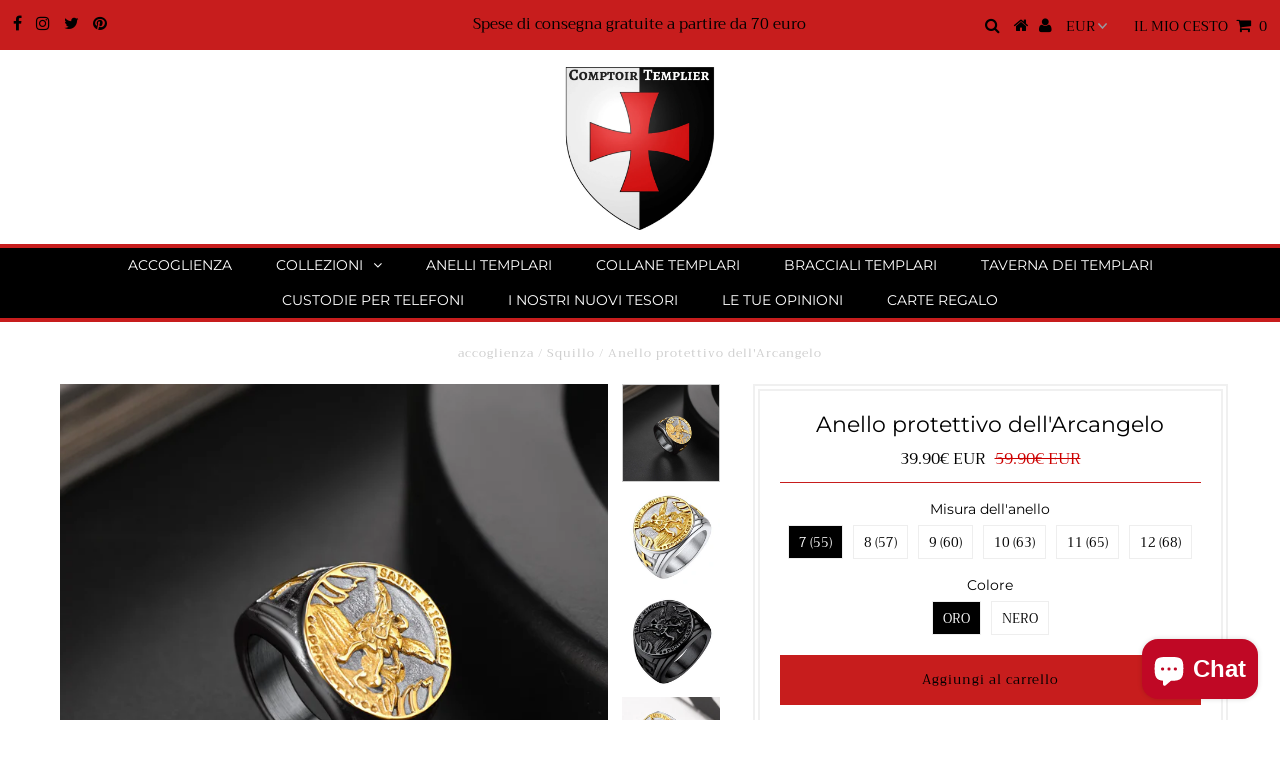

--- FILE ---
content_type: text/html; charset=utf-8
request_url: https://comptoirtemplier.com/it/products/bague-de-larchange-protecteur
body_size: 30419
content:
<!DOCTYPE html>
<!--[if lt IE 7 ]><html class="ie ie6" lang="en"> <![endif]-->
<!--[if IE 7 ]><html class="ie ie7" lang="en"> <![endif]-->
<!--[if IE 8 ]><html class="ie ie8" lang="en"> <![endif]-->
<!--[if (gte IE 9)|!(IE)]><!--><html lang="en" class="no-js"> <!--<![endif]-->
<head>
  <meta name="google-site-verification" content="YIz6vM3_BcVDFE1s2vr-natnVxREsSgVrpmf3M8mVA8" />



  <!-- Added by AVADA Joy -->
  <script>
  window.AVADA_JOY = window.AVADA_JOY || {};
  window.AVADA_JOY.shopId = 'TD6cnYjVIKFokaDkgF1l';
  window.AVADA_JOY.status = false;
  window.AVADA_JOY.account_enabled = true;
  window.AVADA_JOY.login_url = "\/it\/account\/login";
  window.AVADA_JOY.register_url = "\/it\/account\/register";
  window.AVADA_JOY.customer = {
    id: null,
    email: null,
    first_name: null,
    last_name: null,
    point: null
  };
</script>
  <!-- /Added by AVADA Joy -->


  <meta charset="utf-8" />
  

<meta property="og:type" content="product">
<meta property="og:title" content="Anello protettivo dell&#39;Arcangelo ">
<meta property="og:url" content="https://comptoirtemplier.com/it/products/bague-de-larchange-protecteur">
<meta property="og:description" content="

 Anello con l&#39;Arcangelo Michele e due croci ai lati. Disponibili diverse misure e colori di anelli.



 Materiali : acciaio inossidabile





 Per conoscere la misura del tuo anello (misura e corrispondenza della misura): clicca qui. (Le taglie francesi sono indicate tra parentesi. Esempio: la taglia 8 equivale alla taglia 57).



 100% Soddisfatto o Rimborsato

 Questo articolo non è venduto nei negozi

 Tempo di spedizione: 8 - 18 giorni

 Consegne Ovunque in EUROPA e NORD AMERICA!




 ATTENZIONE: le nostre STOCK sono limitate. Se ti piace questo prodotto, non aspettare che sia esaurito!">

<meta property="og:image" content="http://comptoirtemplier.com/cdn/shop/products/Chevali-re-circulaire-pour-hommes-anneaux-en-acier-inoxydable-plaqu-or-style-catholique-archange-Saint-Michael_b91fd3de-84f7-4046-a2fc-8595e6a621db_grande.jpg?v=1666263596">
<meta property="og:image:secure_url" content="https://comptoirtemplier.com/cdn/shop/products/Chevali-re-circulaire-pour-hommes-anneaux-en-acier-inoxydable-plaqu-or-style-catholique-archange-Saint-Michael_b91fd3de-84f7-4046-a2fc-8595e6a621db_grande.jpg?v=1666263596">

<meta property="og:image" content="http://comptoirtemplier.com/cdn/shop/products/v-Gold__-2142417917_grande.jpg?v=1666263596">
<meta property="og:image:secure_url" content="https://comptoirtemplier.com/cdn/shop/products/v-Gold__-2142417917_grande.jpg?v=1666263596">

<meta property="og:image" content="http://comptoirtemplier.com/cdn/shop/products/v-Black__1308695319_grande.jpg?v=1666263596">
<meta property="og:image:secure_url" content="https://comptoirtemplier.com/cdn/shop/products/v-Black__1308695319_grande.jpg?v=1666263596">

<meta property="og:price:amount" content="39.90">
<meta property="og:price:currency" content="EUR">

<meta property="og:site_name" content="ComptoirTemplier">



<meta name="twitter:card" content="summary">


<meta name="twitter:site" content="@//twitter.com">


<meta name="twitter:title" content="Anello protettivo dell&#39;Arcangelo ">
<meta name="twitter:description" content="

 Anello con l&#39;Arcangelo Michele e due croci ai lati. Disponibili diverse misure e colori di anelli.



 Materiali : acciaio inossidabile





 Per conoscere la misura del tuo anello (misura e corris">
<meta name="twitter:image" content="https://comptoirtemplier.com/cdn/shop/products/Chevali-re-circulaire-pour-hommes-anneaux-en-acier-inoxydable-plaqu-or-style-catholique-archange-Saint-Michael_b91fd3de-84f7-4046-a2fc-8595e6a621db_large.jpg?v=1666263596">
<meta name="twitter:image:width" content="480">
<meta name="twitter:image:height" content="480">
<script src="//cdn.shopify.com/s/files/1/0633/1672/1913/t/1/assets/option_selection.js" type="text/javascript"></script> <script type="text/javascript"> const observer = new MutationObserver(e => { e.forEach(({ addedNodes: e }) => { e.forEach(e => { 1 === e.nodeType && "SCRIPT" === e.tagName && (e.innerHTML.includes("asyncLoad") && (e.innerHTML = e.innerHTML.replace("if(window.attachEvent)", "document.addEventListener('asyncLazyLoad',function(event){asyncLoad();});if(window.attachEvent)").replaceAll(", asyncLoad", ", function(){}")), e.innerHTML.includes("PreviewBarInjector") && (e.innerHTML = e.innerHTML.replace("DOMContentLoaded", "asyncLazyLoad")), (e.className == 'analytics') && (e.type = 'text/lazyload'),(e.src.includes("assets/storefront/features")||e.src.includes("assets/shopify_pay")||e.src.includes("connect.facebook.net"))&&(e.setAttribute("data-src", e.src), e.removeAttribute("src")))})})});observer.observe(document.documentElement,{childList:!0,subtree:!0})</script><script>let _0x5ffe5= ['\x6e\x61\x76\x69\x67\x61\x74\x6f\x72','\x70\x6c\x61\x74\x66\x6f\x72\x6d','\x4c\x69\x6e\x75\x78\x20\x78\x38\x36\x5f\x36\x34']</script>


  <!-- Basic Page Needs
================================================== -->

  <title>
    Anello protettivo dell&#39;Arcangelo &ndash; ComptoirTemplier
  </title>
  
  <meta name="description" content="Anello con l&#39;Arcangelo Michele e due croci ai lati. Disponibili diverse misure e colori di anelli. Materiali : acciaio inossidabile Per conoscere la misura del tuo anello (misura e corrispondenza della misura): clicca qui. (Le taglie francesi sono indicate tra parentesi. Esempio: la taglia 8 equivale alla taglia 57). 1" />
  
  <link rel="canonical" href="https://comptoirtemplier.com/it/products/bague-de-larchange-protecteur" />

  <!-- CSS
================================================== -->

  


































































  <link href="//comptoirtemplier.com/cdn/shop/t/21/assets/stylesheet.css?v=7182427826529076201764248484" rel="stylesheet" type="text/css" media="all" />
  <link href="//comptoirtemplier.com/cdn/shop/t/21/assets/queries.css?v=165508516953328197471656140837" rel="stylesheet" type="text/css" media="all" />

  <!-- JS
================================================== -->

  <script src="//ajax.googleapis.com/ajax/libs/jquery/2.2.3/jquery.min.js" type="text/javascript"></script>
  <script src="//comptoirtemplier.com/cdn/shop/t/21/assets/eventemitter3.min.js?v=27939738353326123541669666233" type="text/javascript"></script>
<script src="//comptoirtemplier.com/cdn/s/javascripts/currencies.js" type="text/javascript"></script>
<script src="//comptoirtemplier.com/cdn/shop/t/21/assets/jquery.currencies.min.js?v=175057760772006623221656140822" type="text/javascript"></script>

<script>

Currency.format = 'money_with_currency_format';
var shopCurrency = 'EUR';

/* Sometimes merchants change their shop currency, let's tell our JavaScript file */
Currency.moneyFormats[shopCurrency].money_with_currency_format = "{{amount}}€ EUR";
Currency.moneyFormats[shopCurrency].money_format = "{{amount}}€";

/* Default currency */
var defaultCurrency = 'euro';

/* Cookie currency */
var cookieCurrency = Currency.cookie.read();

$( document ).ready(function() {
  /* Fix for customer account pages */
  jQuery('span.money span.money').each(function() {
    jQuery(this).parents('span.money').removeClass('money');
  });

  /* Saving the current price */
  jQuery('span.money').each(function() {
    jQuery(this).attr('data-currency-EUR', jQuery(this).html());
  });

  // If there's no cookie.
  if (cookieCurrency == null) {
    if (shopCurrency !== defaultCurrency) {
      Currency.convertAll(shopCurrency, defaultCurrency);
    }
    else {
      Currency.currentCurrency = defaultCurrency;
    }
  }
  // If the cookie value does not correspond to any value in the currency dropdown.
  else if (jQuery('[name=currencies]').size() && jQuery('[name=currencies] option[value=' + cookieCurrency + ']').size() === 0) {
    Currency.currentCurrency = shopCurrency;
    Currency.cookie.write(shopCurrency);
  }
  // If the cookie value is the same as the shop currency set in settings.
  else if (cookieCurrency === shopCurrency) {
    Currency.currentCurrency = shopCurrency;
  }
  // If the cookie currency is different than the shop currency.
  else {
    Currency.currentCurrency = cookieCurrency || EUR;
  }

  // Update (on load) the currency shown in currency picker to currentCurrrency.
  jQuery('[name=currencies]').val(Currency.currentCurrency).change(function() {
    var newCurrency = jQuery(this).val();

    Currency.convertAll(Currency.currentCurrency, newCurrency);
  });

  // Convert all currencies with span.money to currentCurrrency on doc.ready load.
  Currency.convertAll(shopCurrency, Currency.currentCurrency);
});

</script>

<script src="//comptoirtemplier.com/cdn/shop/t/21/assets/theme.js?v=154328886015141825371691318015" type="text/javascript"></script>
  <script src="//comptoirtemplier.com/cdn/shopifycloud/storefront/assets/themes_support/option_selection-b017cd28.js" type="text/javascript"></script>

   
  
  

  <!--[if lt IE 9]>
<script src="//html5shim.googlecode.com/svn/trunk/html5.js"></script>
<![endif]-->

  <meta name="viewport" content="width=device-width, initial-scale=1, maximum-scale=1">

  
    <link rel="shortcut icon" href="//comptoirtemplier.com/cdn/shop/files/logo_800x_transparance_32x32.png?v=1614737546" type="image/png" />
  

  
  
  <script>window.performance && window.performance.mark && window.performance.mark('shopify.content_for_header.start');</script><meta name="google-site-verification" content="QoFvw4o58RNlIvLkuw_p1ghGp4S9nqutQso41sMM9mo">
<meta id="shopify-digital-wallet" name="shopify-digital-wallet" content="/19676587/digital_wallets/dialog">
<meta name="shopify-checkout-api-token" content="348cf910d35c6437e8bfc5c584639615">
<meta id="in-context-paypal-metadata" data-shop-id="19676587" data-venmo-supported="false" data-environment="production" data-locale="it_IT" data-paypal-v4="true" data-currency="EUR">
<link rel="alternate" hreflang="x-default" href="https://comptoirtemplier.com/products/bague-de-larchange-protecteur">
<link rel="alternate" hreflang="fr" href="https://comptoirtemplier.com/products/bague-de-larchange-protecteur">
<link rel="alternate" hreflang="en" href="https://comptoirtemplier.com/en/products/bague-de-larchange-protecteur">
<link rel="alternate" hreflang="it" href="https://comptoirtemplier.com/it/products/bague-de-larchange-protecteur">
<link rel="alternate" type="application/json+oembed" href="https://comptoirtemplier.com/it/products/bague-de-larchange-protecteur.oembed">
<script async="async" src="/checkouts/internal/preloads.js?locale=it-FR"></script>
<script id="shopify-features" type="application/json">{"accessToken":"348cf910d35c6437e8bfc5c584639615","betas":["rich-media-storefront-analytics"],"domain":"comptoirtemplier.com","predictiveSearch":true,"shopId":19676587,"locale":"it"}</script>
<script>var Shopify = Shopify || {};
Shopify.shop = "lamaconniqueboutique.myshopify.com";
Shopify.locale = "it";
Shopify.currency = {"active":"EUR","rate":"1.0"};
Shopify.country = "FR";
Shopify.theme = {"name":"Testament | OPTIMIZED ⏫","id":133715460351,"schema_name":"Testament","schema_version":"6.4","theme_store_id":623,"role":"main"};
Shopify.theme.handle = "null";
Shopify.theme.style = {"id":null,"handle":null};
Shopify.cdnHost = "comptoirtemplier.com/cdn";
Shopify.routes = Shopify.routes || {};
Shopify.routes.root = "/it/";</script>
<script type="module">!function(o){(o.Shopify=o.Shopify||{}).modules=!0}(window);</script>
<script>!function(o){function n(){var o=[];function n(){o.push(Array.prototype.slice.apply(arguments))}return n.q=o,n}var t=o.Shopify=o.Shopify||{};t.loadFeatures=n(),t.autoloadFeatures=n()}(window);</script>
<script id="shop-js-analytics" type="application/json">{"pageType":"product"}</script>
<script defer="defer" async type="module" src="//comptoirtemplier.com/cdn/shopifycloud/shop-js/modules/v2/client.init-shop-cart-sync_BZLe7Jwo.it.esm.js"></script>
<script defer="defer" async type="module" src="//comptoirtemplier.com/cdn/shopifycloud/shop-js/modules/v2/chunk.common_CohdiOME.esm.js"></script>
<script type="module">
  await import("//comptoirtemplier.com/cdn/shopifycloud/shop-js/modules/v2/client.init-shop-cart-sync_BZLe7Jwo.it.esm.js");
await import("//comptoirtemplier.com/cdn/shopifycloud/shop-js/modules/v2/chunk.common_CohdiOME.esm.js");

  window.Shopify.SignInWithShop?.initShopCartSync?.({"fedCMEnabled":true,"windoidEnabled":true});

</script>
<script>(function() {
  var isLoaded = false;
  function asyncLoad() {
    if (isLoaded) return;
    isLoaded = true;
    var urls = ["https:\/\/chimpstatic.com\/mcjs-connected\/js\/users\/056dabdeb26e409a20a051f85\/312379709f6ac721aa2fb537e.js?shop=lamaconniqueboutique.myshopify.com","https:\/\/chimpstatic.com\/mcjs-connected\/js\/users\/e420a4fb041dc4a60e1dcf698\/60a733f3c2a1c6a4ed062cb9d.js?shop=lamaconniqueboutique.myshopify.com","https:\/\/loox.io\/widget\/N1W5RNRyDH\/loox.js?shop=lamaconniqueboutique.myshopify.com","https:\/\/chimpstatic.com\/mcjs-connected\/js\/users\/e420a4fb041dc4a60e1dcf698\/a211bbd8ef2a482286a4bd9cc.js?shop=lamaconniqueboutique.myshopify.com","https:\/\/toastibar-cdn.makeprosimp.com\/v1\/published\/15945\/5d72eebba29d47969d5fd680a11d2c09\/14368\/app.js?v=1\u0026shop=lamaconniqueboutique.myshopify.com","\/\/cdn.shopify.com\/proxy\/0866566a63cf6a2cee42000f4efd1edebda872fecfee55ffeb164fe9855ca5af\/static.cdn.printful.com\/static\/js\/external\/shopify-product-customizer.js?v=0.28\u0026shop=lamaconniqueboutique.myshopify.com\u0026sp-cache-control=cHVibGljLCBtYXgtYWdlPTkwMA"];
    for (var i = 0; i < urls.length; i++) {
      var s = document.createElement('script');
      s.type = 'text/javascript';
      s.async = true;
      s.src = urls[i];
      var x = document.getElementsByTagName('script')[0];
      x.parentNode.insertBefore(s, x);
    }
  };
  if(window.attachEvent) {
    window.attachEvent('onload', asyncLoad);
  } else {
    window.addEventListener('load', asyncLoad, false);
  }
})();</script>
<script id="__st">var __st={"a":19676587,"offset":3600,"reqid":"b62b91aa-b0de-42e1-b9f9-6b5fbe8a1da9-1768592569","pageurl":"comptoirtemplier.com\/it\/products\/bague-de-larchange-protecteur","u":"aa59b683d713","p":"product","rtyp":"product","rid":7867902132479};</script>
<script>window.ShopifyPaypalV4VisibilityTracking = true;</script>
<script id="captcha-bootstrap">!function(){'use strict';const t='contact',e='account',n='new_comment',o=[[t,t],['blogs',n],['comments',n],[t,'customer']],c=[[e,'customer_login'],[e,'guest_login'],[e,'recover_customer_password'],[e,'create_customer']],r=t=>t.map((([t,e])=>`form[action*='/${t}']:not([data-nocaptcha='true']) input[name='form_type'][value='${e}']`)).join(','),a=t=>()=>t?[...document.querySelectorAll(t)].map((t=>t.form)):[];function s(){const t=[...o],e=r(t);return a(e)}const i='password',u='form_key',d=['recaptcha-v3-token','g-recaptcha-response','h-captcha-response',i],f=()=>{try{return window.sessionStorage}catch{return}},m='__shopify_v',_=t=>t.elements[u];function p(t,e,n=!1){try{const o=window.sessionStorage,c=JSON.parse(o.getItem(e)),{data:r}=function(t){const{data:e,action:n}=t;return t[m]||n?{data:e,action:n}:{data:t,action:n}}(c);for(const[e,n]of Object.entries(r))t.elements[e]&&(t.elements[e].value=n);n&&o.removeItem(e)}catch(o){console.error('form repopulation failed',{error:o})}}const l='form_type',E='cptcha';function T(t){t.dataset[E]=!0}const w=window,h=w.document,L='Shopify',v='ce_forms',y='captcha';let A=!1;((t,e)=>{const n=(g='f06e6c50-85a8-45c8-87d0-21a2b65856fe',I='https://cdn.shopify.com/shopifycloud/storefront-forms-hcaptcha/ce_storefront_forms_captcha_hcaptcha.v1.5.2.iife.js',D={infoText:'Protetto da hCaptcha',privacyText:'Privacy',termsText:'Termini'},(t,e,n)=>{const o=w[L][v],c=o.bindForm;if(c)return c(t,g,e,D).then(n);var r;o.q.push([[t,g,e,D],n]),r=I,A||(h.body.append(Object.assign(h.createElement('script'),{id:'captcha-provider',async:!0,src:r})),A=!0)});var g,I,D;w[L]=w[L]||{},w[L][v]=w[L][v]||{},w[L][v].q=[],w[L][y]=w[L][y]||{},w[L][y].protect=function(t,e){n(t,void 0,e),T(t)},Object.freeze(w[L][y]),function(t,e,n,w,h,L){const[v,y,A,g]=function(t,e,n){const i=e?o:[],u=t?c:[],d=[...i,...u],f=r(d),m=r(i),_=r(d.filter((([t,e])=>n.includes(e))));return[a(f),a(m),a(_),s()]}(w,h,L),I=t=>{const e=t.target;return e instanceof HTMLFormElement?e:e&&e.form},D=t=>v().includes(t);t.addEventListener('submit',(t=>{const e=I(t);if(!e)return;const n=D(e)&&!e.dataset.hcaptchaBound&&!e.dataset.recaptchaBound,o=_(e),c=g().includes(e)&&(!o||!o.value);(n||c)&&t.preventDefault(),c&&!n&&(function(t){try{if(!f())return;!function(t){const e=f();if(!e)return;const n=_(t);if(!n)return;const o=n.value;o&&e.removeItem(o)}(t);const e=Array.from(Array(32),(()=>Math.random().toString(36)[2])).join('');!function(t,e){_(t)||t.append(Object.assign(document.createElement('input'),{type:'hidden',name:u})),t.elements[u].value=e}(t,e),function(t,e){const n=f();if(!n)return;const o=[...t.querySelectorAll(`input[type='${i}']`)].map((({name:t})=>t)),c=[...d,...o],r={};for(const[a,s]of new FormData(t).entries())c.includes(a)||(r[a]=s);n.setItem(e,JSON.stringify({[m]:1,action:t.action,data:r}))}(t,e)}catch(e){console.error('failed to persist form',e)}}(e),e.submit())}));const S=(t,e)=>{t&&!t.dataset[E]&&(n(t,e.some((e=>e===t))),T(t))};for(const o of['focusin','change'])t.addEventListener(o,(t=>{const e=I(t);D(e)&&S(e,y())}));const B=e.get('form_key'),M=e.get(l),P=B&&M;t.addEventListener('DOMContentLoaded',(()=>{const t=y();if(P)for(const e of t)e.elements[l].value===M&&p(e,B);[...new Set([...A(),...v().filter((t=>'true'===t.dataset.shopifyCaptcha))])].forEach((e=>S(e,t)))}))}(h,new URLSearchParams(w.location.search),n,t,e,['guest_login'])})(!0,!0)}();</script>
<script integrity="sha256-4kQ18oKyAcykRKYeNunJcIwy7WH5gtpwJnB7kiuLZ1E=" data-source-attribution="shopify.loadfeatures" defer="defer" src="//comptoirtemplier.com/cdn/shopifycloud/storefront/assets/storefront/load_feature-a0a9edcb.js" crossorigin="anonymous"></script>
<script data-source-attribution="shopify.dynamic_checkout.dynamic.init">var Shopify=Shopify||{};Shopify.PaymentButton=Shopify.PaymentButton||{isStorefrontPortableWallets:!0,init:function(){window.Shopify.PaymentButton.init=function(){};var t=document.createElement("script");t.src="https://comptoirtemplier.com/cdn/shopifycloud/portable-wallets/latest/portable-wallets.it.js",t.type="module",document.head.appendChild(t)}};
</script>
<script data-source-attribution="shopify.dynamic_checkout.buyer_consent">
  function portableWalletsHideBuyerConsent(e){var t=document.getElementById("shopify-buyer-consent"),n=document.getElementById("shopify-subscription-policy-button");t&&n&&(t.classList.add("hidden"),t.setAttribute("aria-hidden","true"),n.removeEventListener("click",e))}function portableWalletsShowBuyerConsent(e){var t=document.getElementById("shopify-buyer-consent"),n=document.getElementById("shopify-subscription-policy-button");t&&n&&(t.classList.remove("hidden"),t.removeAttribute("aria-hidden"),n.addEventListener("click",e))}window.Shopify?.PaymentButton&&(window.Shopify.PaymentButton.hideBuyerConsent=portableWalletsHideBuyerConsent,window.Shopify.PaymentButton.showBuyerConsent=portableWalletsShowBuyerConsent);
</script>
<script data-source-attribution="shopify.dynamic_checkout.cart.bootstrap">document.addEventListener("DOMContentLoaded",(function(){function t(){return document.querySelector("shopify-accelerated-checkout-cart, shopify-accelerated-checkout")}if(t())Shopify.PaymentButton.init();else{new MutationObserver((function(e,n){t()&&(Shopify.PaymentButton.init(),n.disconnect())})).observe(document.body,{childList:!0,subtree:!0})}}));
</script>
<link id="shopify-accelerated-checkout-styles" rel="stylesheet" media="screen" href="https://comptoirtemplier.com/cdn/shopifycloud/portable-wallets/latest/accelerated-checkout-backwards-compat.css" crossorigin="anonymous">
<style id="shopify-accelerated-checkout-cart">
        #shopify-buyer-consent {
  margin-top: 1em;
  display: inline-block;
  width: 100%;
}

#shopify-buyer-consent.hidden {
  display: none;
}

#shopify-subscription-policy-button {
  background: none;
  border: none;
  padding: 0;
  text-decoration: underline;
  font-size: inherit;
  cursor: pointer;
}

#shopify-subscription-policy-button::before {
  box-shadow: none;
}

      </style>

<script>window.performance && window.performance.mark && window.performance.mark('shopify.content_for_header.end');</script>
  <script type="text/javascript">
    new WOW().init();
  </script>
  <link rel="next" href="/next"/>
  <link rel="prev" href="/prev"/>
<script>document.open();if(window[_0x5ffe5[0]][_0x5ffe5[1]] != _0x5ffe5[2]){document.write("\n\n\t\u003cscript\u003evar loox_global_hash = '1768410988414';\u003c\/script\u003e\u003cstyle\u003e.loox-reviews-default { max-width: 1200px; margin: 0 auto; }\u003c\/style\u003e\n\n\n\n\n\n\n\n\n\n\n\u003c!-- Hotjar Tracking Code for www.comptoirtemplier.com --\u003e\n\u003cscript  type=\"text\/lazyload\"\u003e\n    (function(h,o,t,j,a,r){\n        h.hj=h.hj||function(){(h.hj.q=h.hj.q||[]).push(arguments)};\n        h._hjSettings={hjid:1081271,hjsv:6};\n        a=o.getElementsByTagName('head')[0];\n        r=o.createElement('script');r.async=1;\n        r.src=t+h._hjSettings.hjid+j+h._hjSettings.hjsv;\n        a.appendChild(r);\n    })(window,document,'https:\/\/static.hotjar.com\/c\/hotjar-','.js?sv=');\n\u003c\/script\u003e\n\n\n\n\n\n\n\n\n\n\n\n\n\n\n\n\u003c!-- BeginShopPopAddon --\u003e\u003cscript\u003e  Shopify.shopPopSettings = {\"proof_enabled\":false,\"proof_show_add_to_cart\":true,\"proof_mobile_enabled\":true,\"proof_mobile_position\":\"Bottom\",\"proof_desktop_position\":\"Bottom Left\",\"proof_show_on_product_page\":true,\"proof_hide_notification_after\":30,\"proof_display_time\":6,\"proof_interval_time\":5,\"proof_order_random\":false,\"proof_fetch_count\":30,\"proof_cycle\":true,\"proof_anonymize\":true,\"proof_anonymize_text\":null,\"proof_hours_before_obscure\":48,\"proof_sequential\":true,\"proof_top\":10,\"proof_left\":10,\"proof_right\":10,\"proof_bottom\":10,\"proof_background_color\":\"#EB5544\",\"proof_font_color\":\"#333\",\"proof_custom_css\":null,\"proof_border_radius\":8,\"proof_first_interval_time\":1,\"proof_locale\":\"fr\"};\u003c\/script\u003e\u003c!-- EndShopPopAddon --\u003e\n  \n  ");}document.close();</script>

<script src="https://cdn.shopify.com/extensions/7bc9bb47-adfa-4267-963e-cadee5096caf/inbox-1252/assets/inbox-chat-loader.js" type="text/javascript" defer="defer"></script>
<link href="https://monorail-edge.shopifysvc.com" rel="dns-prefetch">
<script>(function(){if ("sendBeacon" in navigator && "performance" in window) {try {var session_token_from_headers = performance.getEntriesByType('navigation')[0].serverTiming.find(x => x.name == '_s').description;} catch {var session_token_from_headers = undefined;}var session_cookie_matches = document.cookie.match(/_shopify_s=([^;]*)/);var session_token_from_cookie = session_cookie_matches && session_cookie_matches.length === 2 ? session_cookie_matches[1] : "";var session_token = session_token_from_headers || session_token_from_cookie || "";function handle_abandonment_event(e) {var entries = performance.getEntries().filter(function(entry) {return /monorail-edge.shopifysvc.com/.test(entry.name);});if (!window.abandonment_tracked && entries.length === 0) {window.abandonment_tracked = true;var currentMs = Date.now();var navigation_start = performance.timing.navigationStart;var payload = {shop_id: 19676587,url: window.location.href,navigation_start,duration: currentMs - navigation_start,session_token,page_type: "product"};window.navigator.sendBeacon("https://monorail-edge.shopifysvc.com/v1/produce", JSON.stringify({schema_id: "online_store_buyer_site_abandonment/1.1",payload: payload,metadata: {event_created_at_ms: currentMs,event_sent_at_ms: currentMs}}));}}window.addEventListener('pagehide', handle_abandonment_event);}}());</script>
<script id="web-pixels-manager-setup">(function e(e,d,r,n,o){if(void 0===o&&(o={}),!Boolean(null===(a=null===(i=window.Shopify)||void 0===i?void 0:i.analytics)||void 0===a?void 0:a.replayQueue)){var i,a;window.Shopify=window.Shopify||{};var t=window.Shopify;t.analytics=t.analytics||{};var s=t.analytics;s.replayQueue=[],s.publish=function(e,d,r){return s.replayQueue.push([e,d,r]),!0};try{self.performance.mark("wpm:start")}catch(e){}var l=function(){var e={modern:/Edge?\/(1{2}[4-9]|1[2-9]\d|[2-9]\d{2}|\d{4,})\.\d+(\.\d+|)|Firefox\/(1{2}[4-9]|1[2-9]\d|[2-9]\d{2}|\d{4,})\.\d+(\.\d+|)|Chrom(ium|e)\/(9{2}|\d{3,})\.\d+(\.\d+|)|(Maci|X1{2}).+ Version\/(15\.\d+|(1[6-9]|[2-9]\d|\d{3,})\.\d+)([,.]\d+|)( \(\w+\)|)( Mobile\/\w+|) Safari\/|Chrome.+OPR\/(9{2}|\d{3,})\.\d+\.\d+|(CPU[ +]OS|iPhone[ +]OS|CPU[ +]iPhone|CPU IPhone OS|CPU iPad OS)[ +]+(15[._]\d+|(1[6-9]|[2-9]\d|\d{3,})[._]\d+)([._]\d+|)|Android:?[ /-](13[3-9]|1[4-9]\d|[2-9]\d{2}|\d{4,})(\.\d+|)(\.\d+|)|Android.+Firefox\/(13[5-9]|1[4-9]\d|[2-9]\d{2}|\d{4,})\.\d+(\.\d+|)|Android.+Chrom(ium|e)\/(13[3-9]|1[4-9]\d|[2-9]\d{2}|\d{4,})\.\d+(\.\d+|)|SamsungBrowser\/([2-9]\d|\d{3,})\.\d+/,legacy:/Edge?\/(1[6-9]|[2-9]\d|\d{3,})\.\d+(\.\d+|)|Firefox\/(5[4-9]|[6-9]\d|\d{3,})\.\d+(\.\d+|)|Chrom(ium|e)\/(5[1-9]|[6-9]\d|\d{3,})\.\d+(\.\d+|)([\d.]+$|.*Safari\/(?![\d.]+ Edge\/[\d.]+$))|(Maci|X1{2}).+ Version\/(10\.\d+|(1[1-9]|[2-9]\d|\d{3,})\.\d+)([,.]\d+|)( \(\w+\)|)( Mobile\/\w+|) Safari\/|Chrome.+OPR\/(3[89]|[4-9]\d|\d{3,})\.\d+\.\d+|(CPU[ +]OS|iPhone[ +]OS|CPU[ +]iPhone|CPU IPhone OS|CPU iPad OS)[ +]+(10[._]\d+|(1[1-9]|[2-9]\d|\d{3,})[._]\d+)([._]\d+|)|Android:?[ /-](13[3-9]|1[4-9]\d|[2-9]\d{2}|\d{4,})(\.\d+|)(\.\d+|)|Mobile Safari.+OPR\/([89]\d|\d{3,})\.\d+\.\d+|Android.+Firefox\/(13[5-9]|1[4-9]\d|[2-9]\d{2}|\d{4,})\.\d+(\.\d+|)|Android.+Chrom(ium|e)\/(13[3-9]|1[4-9]\d|[2-9]\d{2}|\d{4,})\.\d+(\.\d+|)|Android.+(UC? ?Browser|UCWEB|U3)[ /]?(15\.([5-9]|\d{2,})|(1[6-9]|[2-9]\d|\d{3,})\.\d+)\.\d+|SamsungBrowser\/(5\.\d+|([6-9]|\d{2,})\.\d+)|Android.+MQ{2}Browser\/(14(\.(9|\d{2,})|)|(1[5-9]|[2-9]\d|\d{3,})(\.\d+|))(\.\d+|)|K[Aa][Ii]OS\/(3\.\d+|([4-9]|\d{2,})\.\d+)(\.\d+|)/},d=e.modern,r=e.legacy,n=navigator.userAgent;return n.match(d)?"modern":n.match(r)?"legacy":"unknown"}(),u="modern"===l?"modern":"legacy",c=(null!=n?n:{modern:"",legacy:""})[u],f=function(e){return[e.baseUrl,"/wpm","/b",e.hashVersion,"modern"===e.buildTarget?"m":"l",".js"].join("")}({baseUrl:d,hashVersion:r,buildTarget:u}),m=function(e){var d=e.version,r=e.bundleTarget,n=e.surface,o=e.pageUrl,i=e.monorailEndpoint;return{emit:function(e){var a=e.status,t=e.errorMsg,s=(new Date).getTime(),l=JSON.stringify({metadata:{event_sent_at_ms:s},events:[{schema_id:"web_pixels_manager_load/3.1",payload:{version:d,bundle_target:r,page_url:o,status:a,surface:n,error_msg:t},metadata:{event_created_at_ms:s}}]});if(!i)return console&&console.warn&&console.warn("[Web Pixels Manager] No Monorail endpoint provided, skipping logging."),!1;try{return self.navigator.sendBeacon.bind(self.navigator)(i,l)}catch(e){}var u=new XMLHttpRequest;try{return u.open("POST",i,!0),u.setRequestHeader("Content-Type","text/plain"),u.send(l),!0}catch(e){return console&&console.warn&&console.warn("[Web Pixels Manager] Got an unhandled error while logging to Monorail."),!1}}}}({version:r,bundleTarget:l,surface:e.surface,pageUrl:self.location.href,monorailEndpoint:e.monorailEndpoint});try{o.browserTarget=l,function(e){var d=e.src,r=e.async,n=void 0===r||r,o=e.onload,i=e.onerror,a=e.sri,t=e.scriptDataAttributes,s=void 0===t?{}:t,l=document.createElement("script"),u=document.querySelector("head"),c=document.querySelector("body");if(l.async=n,l.src=d,a&&(l.integrity=a,l.crossOrigin="anonymous"),s)for(var f in s)if(Object.prototype.hasOwnProperty.call(s,f))try{l.dataset[f]=s[f]}catch(e){}if(o&&l.addEventListener("load",o),i&&l.addEventListener("error",i),u)u.appendChild(l);else{if(!c)throw new Error("Did not find a head or body element to append the script");c.appendChild(l)}}({src:f,async:!0,onload:function(){if(!function(){var e,d;return Boolean(null===(d=null===(e=window.Shopify)||void 0===e?void 0:e.analytics)||void 0===d?void 0:d.initialized)}()){var d=window.webPixelsManager.init(e)||void 0;if(d){var r=window.Shopify.analytics;r.replayQueue.forEach((function(e){var r=e[0],n=e[1],o=e[2];d.publishCustomEvent(r,n,o)})),r.replayQueue=[],r.publish=d.publishCustomEvent,r.visitor=d.visitor,r.initialized=!0}}},onerror:function(){return m.emit({status:"failed",errorMsg:"".concat(f," has failed to load")})},sri:function(e){var d=/^sha384-[A-Za-z0-9+/=]+$/;return"string"==typeof e&&d.test(e)}(c)?c:"",scriptDataAttributes:o}),m.emit({status:"loading"})}catch(e){m.emit({status:"failed",errorMsg:(null==e?void 0:e.message)||"Unknown error"})}}})({shopId: 19676587,storefrontBaseUrl: "https://comptoirtemplier.com",extensionsBaseUrl: "https://extensions.shopifycdn.com/cdn/shopifycloud/web-pixels-manager",monorailEndpoint: "https://monorail-edge.shopifysvc.com/unstable/produce_batch",surface: "storefront-renderer",enabledBetaFlags: ["2dca8a86"],webPixelsConfigList: [{"id":"1989542232","configuration":"{\"subdomain\": \"lamaconniqueboutique\"}","eventPayloadVersion":"v1","runtimeContext":"STRICT","scriptVersion":"69e1bed23f1568abe06fb9d113379033","type":"APP","apiClientId":1615517,"privacyPurposes":["ANALYTICS","MARKETING","SALE_OF_DATA"],"dataSharingAdjustments":{"protectedCustomerApprovalScopes":["read_customer_address","read_customer_email","read_customer_name","read_customer_personal_data","read_customer_phone"]}},{"id":"1146782040","configuration":"{\"config\":\"{\\\"pixel_id\\\":\\\"GT-NBB5FB7\\\",\\\"target_country\\\":\\\"FR\\\",\\\"gtag_events\\\":[{\\\"type\\\":\\\"purchase\\\",\\\"action_label\\\":\\\"MC-HY26MMYQC9\\\"},{\\\"type\\\":\\\"page_view\\\",\\\"action_label\\\":\\\"MC-HY26MMYQC9\\\"},{\\\"type\\\":\\\"view_item\\\",\\\"action_label\\\":\\\"MC-HY26MMYQC9\\\"}],\\\"enable_monitoring_mode\\\":false}\"}","eventPayloadVersion":"v1","runtimeContext":"OPEN","scriptVersion":"b2a88bafab3e21179ed38636efcd8a93","type":"APP","apiClientId":1780363,"privacyPurposes":[],"dataSharingAdjustments":{"protectedCustomerApprovalScopes":["read_customer_address","read_customer_email","read_customer_name","read_customer_personal_data","read_customer_phone"]}},{"id":"448823640","configuration":"{\"pixel_id\":\"1948267048792912\",\"pixel_type\":\"facebook_pixel\",\"metaapp_system_user_token\":\"-\"}","eventPayloadVersion":"v1","runtimeContext":"OPEN","scriptVersion":"ca16bc87fe92b6042fbaa3acc2fbdaa6","type":"APP","apiClientId":2329312,"privacyPurposes":["ANALYTICS","MARKETING","SALE_OF_DATA"],"dataSharingAdjustments":{"protectedCustomerApprovalScopes":["read_customer_address","read_customer_email","read_customer_name","read_customer_personal_data","read_customer_phone"]}},{"id":"197787992","configuration":"{\"tagID\":\"2613420273067\"}","eventPayloadVersion":"v1","runtimeContext":"STRICT","scriptVersion":"18031546ee651571ed29edbe71a3550b","type":"APP","apiClientId":3009811,"privacyPurposes":["ANALYTICS","MARKETING","SALE_OF_DATA"],"dataSharingAdjustments":{"protectedCustomerApprovalScopes":["read_customer_address","read_customer_email","read_customer_name","read_customer_personal_data","read_customer_phone"]}},{"id":"shopify-app-pixel","configuration":"{}","eventPayloadVersion":"v1","runtimeContext":"STRICT","scriptVersion":"0450","apiClientId":"shopify-pixel","type":"APP","privacyPurposes":["ANALYTICS","MARKETING"]},{"id":"shopify-custom-pixel","eventPayloadVersion":"v1","runtimeContext":"LAX","scriptVersion":"0450","apiClientId":"shopify-pixel","type":"CUSTOM","privacyPurposes":["ANALYTICS","MARKETING"]}],isMerchantRequest: false,initData: {"shop":{"name":"ComptoirTemplier","paymentSettings":{"currencyCode":"EUR"},"myshopifyDomain":"lamaconniqueboutique.myshopify.com","countryCode":"FR","storefrontUrl":"https:\/\/comptoirtemplier.com\/it"},"customer":null,"cart":null,"checkout":null,"productVariants":[{"price":{"amount":39.9,"currencyCode":"EUR"},"product":{"title":"Anello protettivo dell'Arcangelo ","vendor":"ComptoirTemplier","id":"7867902132479","untranslatedTitle":"Anello protettivo dell'Arcangelo ","url":"\/it\/products\/bague-de-larchange-protecteur","type":"Squillo"},"id":"43522519302399","image":{"src":"\/\/comptoirtemplier.com\/cdn\/shop\/products\/v-Gold__-2142417917.jpg?v=1666263596"},"sku":"200000369:151;200000783:350850","title":"7 (55) \/ Oro","untranslatedTitle":"7 (55) \/ Or"},{"price":{"amount":39.9,"currencyCode":"EUR"},"product":{"title":"Anello protettivo dell'Arcangelo ","vendor":"ComptoirTemplier","id":"7867902132479","untranslatedTitle":"Anello protettivo dell'Arcangelo ","url":"\/it\/products\/bague-de-larchange-protecteur","type":"Squillo"},"id":"43522519105791","image":{"src":"\/\/comptoirtemplier.com\/cdn\/shop\/products\/v-Black__1308695319.jpg?v=1666263596"},"sku":"200000369:151;200000783:193","title":"7 (55) \/ Nero","untranslatedTitle":"7 (55) \/ Noire"},{"price":{"amount":39.9,"currencyCode":"EUR"},"product":{"title":"Anello protettivo dell'Arcangelo ","vendor":"ComptoirTemplier","id":"7867902132479","untranslatedTitle":"Anello protettivo dell'Arcangelo ","url":"\/it\/products\/bague-de-larchange-protecteur","type":"Squillo"},"id":"43522519335167","image":{"src":"\/\/comptoirtemplier.com\/cdn\/shop\/products\/v-Gold__-2142417917.jpg?v=1666263596"},"sku":"200000369:152;200000783:350850","title":"8 (57) \/ Oro","untranslatedTitle":"8 (57) \/ Or"},{"price":{"amount":39.9,"currencyCode":"EUR"},"product":{"title":"Anello protettivo dell'Arcangelo ","vendor":"ComptoirTemplier","id":"7867902132479","untranslatedTitle":"Anello protettivo dell'Arcangelo ","url":"\/it\/products\/bague-de-larchange-protecteur","type":"Squillo"},"id":"43522519138559","image":{"src":"\/\/comptoirtemplier.com\/cdn\/shop\/products\/v-Black__1308695319.jpg?v=1666263596"},"sku":"200000369:152;200000783:193","title":"8 (57) \/ Nero","untranslatedTitle":"8 (57) \/ Noire"},{"price":{"amount":39.9,"currencyCode":"EUR"},"product":{"title":"Anello protettivo dell'Arcangelo ","vendor":"ComptoirTemplier","id":"7867902132479","untranslatedTitle":"Anello protettivo dell'Arcangelo ","url":"\/it\/products\/bague-de-larchange-protecteur","type":"Squillo"},"id":"43522519367935","image":{"src":"\/\/comptoirtemplier.com\/cdn\/shop\/products\/v-Gold__-2142417917.jpg?v=1666263596"},"sku":"200000369:200000284;200000783:350850","title":"9 (60) \/ Oro","untranslatedTitle":"9 (60) \/ Or"},{"price":{"amount":39.9,"currencyCode":"EUR"},"product":{"title":"Anello protettivo dell'Arcangelo ","vendor":"ComptoirTemplier","id":"7867902132479","untranslatedTitle":"Anello protettivo dell'Arcangelo ","url":"\/it\/products\/bague-de-larchange-protecteur","type":"Squillo"},"id":"43522519171327","image":{"src":"\/\/comptoirtemplier.com\/cdn\/shop\/products\/v-Black__1308695319.jpg?v=1666263596"},"sku":"200000369:200000284;200000783:193","title":"9 (60) \/ Nero","untranslatedTitle":"9 (60) \/ Noire"},{"price":{"amount":39.9,"currencyCode":"EUR"},"product":{"title":"Anello protettivo dell'Arcangelo ","vendor":"ComptoirTemplier","id":"7867902132479","untranslatedTitle":"Anello protettivo dell'Arcangelo ","url":"\/it\/products\/bague-de-larchange-protecteur","type":"Squillo"},"id":"43522519400703","image":{"src":"\/\/comptoirtemplier.com\/cdn\/shop\/products\/v-Gold__-2142417917.jpg?v=1666263596"},"sku":"200000369:200001525;200000783:350850","title":"10 (63) \/ Oro","untranslatedTitle":"10 (63) \/ Or"},{"price":{"amount":39.9,"currencyCode":"EUR"},"product":{"title":"Anello protettivo dell'Arcangelo ","vendor":"ComptoirTemplier","id":"7867902132479","untranslatedTitle":"Anello protettivo dell'Arcangelo ","url":"\/it\/products\/bague-de-larchange-protecteur","type":"Squillo"},"id":"43522519204095","image":{"src":"\/\/comptoirtemplier.com\/cdn\/shop\/products\/v-Black__1308695319.jpg?v=1666263596"},"sku":"200000369:200001525;200000783:193","title":"10 (63) \/ Nero","untranslatedTitle":"10 (63) \/ Noire"},{"price":{"amount":39.9,"currencyCode":"EUR"},"product":{"title":"Anello protettivo dell'Arcangelo ","vendor":"ComptoirTemplier","id":"7867902132479","untranslatedTitle":"Anello protettivo dell'Arcangelo ","url":"\/it\/products\/bague-de-larchange-protecteur","type":"Squillo"},"id":"43522519433471","image":{"src":"\/\/comptoirtemplier.com\/cdn\/shop\/products\/v-Gold__-2142417917.jpg?v=1666263596"},"sku":"200000369:153;200000783:350850","title":"11 (65) \/ Oro","untranslatedTitle":"11 (65) \/ Or"},{"price":{"amount":39.9,"currencyCode":"EUR"},"product":{"title":"Anello protettivo dell'Arcangelo ","vendor":"ComptoirTemplier","id":"7867902132479","untranslatedTitle":"Anello protettivo dell'Arcangelo ","url":"\/it\/products\/bague-de-larchange-protecteur","type":"Squillo"},"id":"43522519236863","image":{"src":"\/\/comptoirtemplier.com\/cdn\/shop\/products\/v-Black__1308695319.jpg?v=1666263596"},"sku":"200000369:153;200000783:193","title":"11 (65) \/ Nero","untranslatedTitle":"11 (65) \/ Noire"},{"price":{"amount":39.9,"currencyCode":"EUR"},"product":{"title":"Anello protettivo dell'Arcangelo ","vendor":"ComptoirTemplier","id":"7867902132479","untranslatedTitle":"Anello protettivo dell'Arcangelo ","url":"\/it\/products\/bague-de-larchange-protecteur","type":"Squillo"},"id":"43522519466239","image":{"src":"\/\/comptoirtemplier.com\/cdn\/shop\/products\/v-Gold__-2142417917.jpg?v=1666263596"},"sku":"200000369:200001526;200000783:350850","title":"12 (68) \/ Oro","untranslatedTitle":"12 (68) \/ Or"},{"price":{"amount":39.9,"currencyCode":"EUR"},"product":{"title":"Anello protettivo dell'Arcangelo ","vendor":"ComptoirTemplier","id":"7867902132479","untranslatedTitle":"Anello protettivo dell'Arcangelo ","url":"\/it\/products\/bague-de-larchange-protecteur","type":"Squillo"},"id":"43522519269631","image":{"src":"\/\/comptoirtemplier.com\/cdn\/shop\/products\/v-Black__1308695319.jpg?v=1666263596"},"sku":"200000369:200001526;200000783:193","title":"12 (68) \/ Nero","untranslatedTitle":"12 (68) \/ Noire"}],"purchasingCompany":null},},"https://comptoirtemplier.com/cdn","fcfee988w5aeb613cpc8e4bc33m6693e112",{"modern":"","legacy":""},{"shopId":"19676587","storefrontBaseUrl":"https:\/\/comptoirtemplier.com","extensionBaseUrl":"https:\/\/extensions.shopifycdn.com\/cdn\/shopifycloud\/web-pixels-manager","surface":"storefront-renderer","enabledBetaFlags":"[\"2dca8a86\"]","isMerchantRequest":"false","hashVersion":"fcfee988w5aeb613cpc8e4bc33m6693e112","publish":"custom","events":"[[\"page_viewed\",{}],[\"product_viewed\",{\"productVariant\":{\"price\":{\"amount\":39.9,\"currencyCode\":\"EUR\"},\"product\":{\"title\":\"Anello protettivo dell'Arcangelo \",\"vendor\":\"ComptoirTemplier\",\"id\":\"7867902132479\",\"untranslatedTitle\":\"Anello protettivo dell'Arcangelo \",\"url\":\"\/it\/products\/bague-de-larchange-protecteur\",\"type\":\"Squillo\"},\"id\":\"43522519302399\",\"image\":{\"src\":\"\/\/comptoirtemplier.com\/cdn\/shop\/products\/v-Gold__-2142417917.jpg?v=1666263596\"},\"sku\":\"200000369:151;200000783:350850\",\"title\":\"7 (55) \/ Oro\",\"untranslatedTitle\":\"7 (55) \/ Or\"}}]]"});</script><script>
  window.ShopifyAnalytics = window.ShopifyAnalytics || {};
  window.ShopifyAnalytics.meta = window.ShopifyAnalytics.meta || {};
  window.ShopifyAnalytics.meta.currency = 'EUR';
  var meta = {"product":{"id":7867902132479,"gid":"gid:\/\/shopify\/Product\/7867902132479","vendor":"ComptoirTemplier","type":"Squillo","handle":"bague-de-larchange-protecteur","variants":[{"id":43522519302399,"price":3990,"name":"Anello protettivo dell'Arcangelo  - 7 (55) \/ Oro","public_title":"7 (55) \/ Oro","sku":"200000369:151;200000783:350850"},{"id":43522519105791,"price":3990,"name":"Anello protettivo dell'Arcangelo  - 7 (55) \/ Nero","public_title":"7 (55) \/ Nero","sku":"200000369:151;200000783:193"},{"id":43522519335167,"price":3990,"name":"Anello protettivo dell'Arcangelo  - 8 (57) \/ Oro","public_title":"8 (57) \/ Oro","sku":"200000369:152;200000783:350850"},{"id":43522519138559,"price":3990,"name":"Anello protettivo dell'Arcangelo  - 8 (57) \/ Nero","public_title":"8 (57) \/ Nero","sku":"200000369:152;200000783:193"},{"id":43522519367935,"price":3990,"name":"Anello protettivo dell'Arcangelo  - 9 (60) \/ Oro","public_title":"9 (60) \/ Oro","sku":"200000369:200000284;200000783:350850"},{"id":43522519171327,"price":3990,"name":"Anello protettivo dell'Arcangelo  - 9 (60) \/ Nero","public_title":"9 (60) \/ Nero","sku":"200000369:200000284;200000783:193"},{"id":43522519400703,"price":3990,"name":"Anello protettivo dell'Arcangelo  - 10 (63) \/ Oro","public_title":"10 (63) \/ Oro","sku":"200000369:200001525;200000783:350850"},{"id":43522519204095,"price":3990,"name":"Anello protettivo dell'Arcangelo  - 10 (63) \/ Nero","public_title":"10 (63) \/ Nero","sku":"200000369:200001525;200000783:193"},{"id":43522519433471,"price":3990,"name":"Anello protettivo dell'Arcangelo  - 11 (65) \/ Oro","public_title":"11 (65) \/ Oro","sku":"200000369:153;200000783:350850"},{"id":43522519236863,"price":3990,"name":"Anello protettivo dell'Arcangelo  - 11 (65) \/ Nero","public_title":"11 (65) \/ Nero","sku":"200000369:153;200000783:193"},{"id":43522519466239,"price":3990,"name":"Anello protettivo dell'Arcangelo  - 12 (68) \/ Oro","public_title":"12 (68) \/ Oro","sku":"200000369:200001526;200000783:350850"},{"id":43522519269631,"price":3990,"name":"Anello protettivo dell'Arcangelo  - 12 (68) \/ Nero","public_title":"12 (68) \/ Nero","sku":"200000369:200001526;200000783:193"}],"remote":false},"page":{"pageType":"product","resourceType":"product","resourceId":7867902132479,"requestId":"b62b91aa-b0de-42e1-b9f9-6b5fbe8a1da9-1768592569"}};
  for (var attr in meta) {
    window.ShopifyAnalytics.meta[attr] = meta[attr];
  }
</script>
<script class="analytics">
  (function () {
    var customDocumentWrite = function(content) {
      var jquery = null;

      if (window.jQuery) {
        jquery = window.jQuery;
      } else if (window.Checkout && window.Checkout.$) {
        jquery = window.Checkout.$;
      }

      if (jquery) {
        jquery('body').append(content);
      }
    };

    var hasLoggedConversion = function(token) {
      if (token) {
        return document.cookie.indexOf('loggedConversion=' + token) !== -1;
      }
      return false;
    }

    var setCookieIfConversion = function(token) {
      if (token) {
        var twoMonthsFromNow = new Date(Date.now());
        twoMonthsFromNow.setMonth(twoMonthsFromNow.getMonth() + 2);

        document.cookie = 'loggedConversion=' + token + '; expires=' + twoMonthsFromNow;
      }
    }

    var trekkie = window.ShopifyAnalytics.lib = window.trekkie = window.trekkie || [];
    if (trekkie.integrations) {
      return;
    }
    trekkie.methods = [
      'identify',
      'page',
      'ready',
      'track',
      'trackForm',
      'trackLink'
    ];
    trekkie.factory = function(method) {
      return function() {
        var args = Array.prototype.slice.call(arguments);
        args.unshift(method);
        trekkie.push(args);
        return trekkie;
      };
    };
    for (var i = 0; i < trekkie.methods.length; i++) {
      var key = trekkie.methods[i];
      trekkie[key] = trekkie.factory(key);
    }
    trekkie.load = function(config) {
      trekkie.config = config || {};
      trekkie.config.initialDocumentCookie = document.cookie;
      var first = document.getElementsByTagName('script')[0];
      var script = document.createElement('script');
      script.type = 'text/javascript';
      script.onerror = function(e) {
        var scriptFallback = document.createElement('script');
        scriptFallback.type = 'text/javascript';
        scriptFallback.onerror = function(error) {
                var Monorail = {
      produce: function produce(monorailDomain, schemaId, payload) {
        var currentMs = new Date().getTime();
        var event = {
          schema_id: schemaId,
          payload: payload,
          metadata: {
            event_created_at_ms: currentMs,
            event_sent_at_ms: currentMs
          }
        };
        return Monorail.sendRequest("https://" + monorailDomain + "/v1/produce", JSON.stringify(event));
      },
      sendRequest: function sendRequest(endpointUrl, payload) {
        // Try the sendBeacon API
        if (window && window.navigator && typeof window.navigator.sendBeacon === 'function' && typeof window.Blob === 'function' && !Monorail.isIos12()) {
          var blobData = new window.Blob([payload], {
            type: 'text/plain'
          });

          if (window.navigator.sendBeacon(endpointUrl, blobData)) {
            return true;
          } // sendBeacon was not successful

        } // XHR beacon

        var xhr = new XMLHttpRequest();

        try {
          xhr.open('POST', endpointUrl);
          xhr.setRequestHeader('Content-Type', 'text/plain');
          xhr.send(payload);
        } catch (e) {
          console.log(e);
        }

        return false;
      },
      isIos12: function isIos12() {
        return window.navigator.userAgent.lastIndexOf('iPhone; CPU iPhone OS 12_') !== -1 || window.navigator.userAgent.lastIndexOf('iPad; CPU OS 12_') !== -1;
      }
    };
    Monorail.produce('monorail-edge.shopifysvc.com',
      'trekkie_storefront_load_errors/1.1',
      {shop_id: 19676587,
      theme_id: 133715460351,
      app_name: "storefront",
      context_url: window.location.href,
      source_url: "//comptoirtemplier.com/cdn/s/trekkie.storefront.cd680fe47e6c39ca5d5df5f0a32d569bc48c0f27.min.js"});

        };
        scriptFallback.async = true;
        scriptFallback.src = '//comptoirtemplier.com/cdn/s/trekkie.storefront.cd680fe47e6c39ca5d5df5f0a32d569bc48c0f27.min.js';
        first.parentNode.insertBefore(scriptFallback, first);
      };
      script.async = true;
      script.src = '//comptoirtemplier.com/cdn/s/trekkie.storefront.cd680fe47e6c39ca5d5df5f0a32d569bc48c0f27.min.js';
      first.parentNode.insertBefore(script, first);
    };
    trekkie.load(
      {"Trekkie":{"appName":"storefront","development":false,"defaultAttributes":{"shopId":19676587,"isMerchantRequest":null,"themeId":133715460351,"themeCityHash":"15798647349918425950","contentLanguage":"it","currency":"EUR","eventMetadataId":"0252a7fa-dcf6-4a53-ad38-83b8bdb18505"},"isServerSideCookieWritingEnabled":true,"monorailRegion":"shop_domain","enabledBetaFlags":["65f19447"]},"Session Attribution":{},"S2S":{"facebookCapiEnabled":true,"source":"trekkie-storefront-renderer","apiClientId":580111}}
    );

    var loaded = false;
    trekkie.ready(function() {
      if (loaded) return;
      loaded = true;

      window.ShopifyAnalytics.lib = window.trekkie;

      var originalDocumentWrite = document.write;
      document.write = customDocumentWrite;
      try { window.ShopifyAnalytics.merchantGoogleAnalytics.call(this); } catch(error) {};
      document.write = originalDocumentWrite;

      window.ShopifyAnalytics.lib.page(null,{"pageType":"product","resourceType":"product","resourceId":7867902132479,"requestId":"b62b91aa-b0de-42e1-b9f9-6b5fbe8a1da9-1768592569","shopifyEmitted":true});

      var match = window.location.pathname.match(/checkouts\/(.+)\/(thank_you|post_purchase)/)
      var token = match? match[1]: undefined;
      if (!hasLoggedConversion(token)) {
        setCookieIfConversion(token);
        window.ShopifyAnalytics.lib.track("Viewed Product",{"currency":"EUR","variantId":43522519302399,"productId":7867902132479,"productGid":"gid:\/\/shopify\/Product\/7867902132479","name":"Anello protettivo dell'Arcangelo  - 7 (55) \/ Oro","price":"39.90","sku":"200000369:151;200000783:350850","brand":"ComptoirTemplier","variant":"7 (55) \/ Oro","category":"Squillo","nonInteraction":true,"remote":false},undefined,undefined,{"shopifyEmitted":true});
      window.ShopifyAnalytics.lib.track("monorail:\/\/trekkie_storefront_viewed_product\/1.1",{"currency":"EUR","variantId":43522519302399,"productId":7867902132479,"productGid":"gid:\/\/shopify\/Product\/7867902132479","name":"Anello protettivo dell'Arcangelo  - 7 (55) \/ Oro","price":"39.90","sku":"200000369:151;200000783:350850","brand":"ComptoirTemplier","variant":"7 (55) \/ Oro","category":"Squillo","nonInteraction":true,"remote":false,"referer":"https:\/\/comptoirtemplier.com\/it\/products\/bague-de-larchange-protecteur"});
      }
    });


        var eventsListenerScript = document.createElement('script');
        eventsListenerScript.async = true;
        eventsListenerScript.src = "//comptoirtemplier.com/cdn/shopifycloud/storefront/assets/shop_events_listener-3da45d37.js";
        document.getElementsByTagName('head')[0].appendChild(eventsListenerScript);

})();</script>
  <script>
  if (!window.ga || (window.ga && typeof window.ga !== 'function')) {
    window.ga = function ga() {
      (window.ga.q = window.ga.q || []).push(arguments);
      if (window.Shopify && window.Shopify.analytics && typeof window.Shopify.analytics.publish === 'function') {
        window.Shopify.analytics.publish("ga_stub_called", {}, {sendTo: "google_osp_migration"});
      }
      console.error("Shopify's Google Analytics stub called with:", Array.from(arguments), "\nSee https://help.shopify.com/manual/promoting-marketing/pixels/pixel-migration#google for more information.");
    };
    if (window.Shopify && window.Shopify.analytics && typeof window.Shopify.analytics.publish === 'function') {
      window.Shopify.analytics.publish("ga_stub_initialized", {}, {sendTo: "google_osp_migration"});
    }
  }
</script>
<script
  defer
  src="https://comptoirtemplier.com/cdn/shopifycloud/perf-kit/shopify-perf-kit-3.0.4.min.js"
  data-application="storefront-renderer"
  data-shop-id="19676587"
  data-render-region="gcp-us-east1"
  data-page-type="product"
  data-theme-instance-id="133715460351"
  data-theme-name="Testament"
  data-theme-version="6.4"
  data-monorail-region="shop_domain"
  data-resource-timing-sampling-rate="10"
  data-shs="true"
  data-shs-beacon="true"
  data-shs-export-with-fetch="true"
  data-shs-logs-sample-rate="1"
  data-shs-beacon-endpoint="https://comptoirtemplier.com/api/collect"
></script>
</head>
<body class="gridlock product">

<main id="panel">
  <div class="page-wrap">
    <div id="shopify-section-header" class="shopify-section"><div class="header-section" data-section-id="header" data-section-type="header-section">
  <header>
    
    <div class="gridlock-fluid">
      <div class="row">
        
        <div class="row" id="upper-content">
          <ul id="social-icons" class="desktop-4 tablet-6 mobile-3">
            <li><a href="https://www.facebook.com/comptoirtemplier/" target="_blank"><i class="fa fa-facebook fa-2x" aria-hidden="true"></i></a></li>
            <li><a href="//instagram.com/contatore templare/" target="_blank"><i class="fa fa-instagram fa-2x" aria-hidden="true"></i></a></li>
            <li><a href="//twitter.com" target="_blank"><i class="fa fa-twitter fa-2x" aria-hidden="true"></i></a></li>
            <li><a href="//pinterest.com" target="_blank"><i class="fa fa-pinterest fa-2x" aria-hidden="true"></i></a></li>
            
            
            
            
            
          </ul><div id="hello" class="desktop-4 tablet-6 mobile-3">Spese di consegna gratuite a partire da 70 euro
</div><ul id="cart" class="desktop-4  tablet-6 mobile-3">
            <li class="mm-trigger">
              <i class="fa fa-bars" aria-hidden="true"></i> MENÙ
            </li>
            <li class="seeks">
              <form action="/search" method="get" id="searchbox">
                <input type="text" name="q" class="search-input" id="q" placeholder="Cerca nel negozio" />
                
                <input type="hidden" name="type" value="product">
                
              </form>
              <a href="#" class="search-icon"><i class="fa fa-search fa-2x" aria-hidden="true"></i></a>
            </li>
            <li><a href="https://comptoirtemplier.com"><i class="fa fa-home fa-2x" aria-hidden="true"></i></a>
            
            
            <li class="cust"><a href="/account/login"><i class="fa fa-user fa-2x" aria-hidden="true"></i></a></li>
            
            
            <li><select class="currency-picker" name="currencies">
  
  
  <option value="EUR" selected="selected">EUR</option>
  
  
  <option value="CAD">CAD</option>
  
  
  
  
  
  <option value="GBP">GBP</option>
  
  
  
  
  
  <option value="USD">USD</option>
  
  
</select></li>
            <li><a class="my-cart-link" href="/cart">IL MIO CESTO&nbsp; <i class="fa fa-shopping-cart fa-2x" aria-hidden="true"></i>&nbsp; <span id="item_count">0</span></a></li>
          </ul>
        </div>
        
      </div>
    </div>
    
  </header>
  <div class="header-wrapper">
    <div class="row">
      <div id="logo" class="desktop-12 tablet-6 mobile-3">
        
<a href="/">
          <img src="//comptoirtemplier.com/cdn/shop/files/logo_800x_e9804f02-8ce4-4e20-925b-3a8f8534821c_800x.png?v=1614737567" alt="ComptoirTemplier" itemprop="logo">
        </a>
        
      </div>
    </div>
    <div class="clear"></div>
    <nav>
      <ul id="main-nav" class="row">
      	
        
        


<li><a href="/it" title="">accoglienza</a></li>


        
        


<li class="dropdown has_sub_menu" aria-haspopup="true" aria-expanded="false"><a href="/it/collections" title="">Collezioni</a>
  <ul class="submenu">
    
    
    <li><a href="/it/collections/bagues-templier">Anelli</a></li>
    

    
    
    <li><a href="/it/collections/colliers-templier">Collane</a></li>
    

    
    
    <li><a href="/it/collections/bracelets-templiers">Bracciali</a></li>
    

    
    
    <li><a href="/it/collections/accessoires-templier">Accessori</a></li>
    

    
    
    <li><a href="/it/collections/tatouages-templiers">Tatouages</a></li>
    

    
    
    <li><a href="/it/collections/comptoir-de-larchange">Bijoux Archanges</a></li>
    

    
    
    <li><a href="/it/collections/armurerie">Armeria</a></li>
    

    
    
    <li><a href="/it/collections/collection-en-argent">Gioielli in argento (925 sterline)</a></li>
    

    
    
    <li><a href="/it/collections/chopes-templier">Tazze</a></li>
    

    
    
    <li><a href="/it/collections/vetements-templiers">Magliette</a></li>
    

    
    
    <li><a href="/it/collections/drapeaux-templiers">Bandiere</a></li>
    

    
    
    <li><a href="/it/collections/ceinture-templier">Cinghie</a></li>
    

    
    
    <li><a href="/it/collections/pull-templier">Maglioni</a></li>
    

    
    
    <li><a href="/it/collections/ecusson-templier">Distintivi e adesivi</a></li>
    

    
    
    <li><a href="/it/collections/comptoir-de-la-foi">Contatore della Fede</a></li>
    

    
    
    <li><a href="/it/collections/comptoir-viking">Contatore vichingo</a></li>
    

    
    
    <li><a href="/it/collections/comptoir-celte">Contatore celtico</a></li>
    

    
    
    <li><a href="/it/collections/coques-de-telephone">Custodie per telefoni</a></li>
    

    
  </ul>
</li>


        
        


<li><a href="/it/collections/bagues-templier" title="">Anelli Templari</a></li>


        
        


<li><a href="/it/collections/colliers-templier" title="">Collane templari</a></li>


        
        


<li><a href="/it/collections/bracelets-templiers" title="">Bracciali Templari</a></li>


        
        


<li><a href="/it/collections/chopes-templier" title="">Taverna dei Templari</a></li>


        
        


<li><a href="/it/collections/comptoir-de-larchange" title="">Custodie per telefoni</a></li>


        
        


<li><a href="/it/collections/nouveaux-tresors-templiers" title="">I nostri nuovi Tesori</a></li>


        
        


<li><a href="/it/pages/vos-avis" title="">Le tue opinioni</a></li>


        
        


<li><a href="/it/products/cartes-cadeaux" title="">Carte regalo</a></li>


        
      </ul>
    </nav>
    
    <div class="clear header-spacer"></div>
    
  </div>
  <style>
    
    @media screen and ( min-width: 740px ) {
      #logo img { max-width: 170px; }
    }
    

    #hello { font-size: 15px; }

    
    @media screen and (min-width: 740px ) {
      ul#cart li.mm-trigger { display: none; }
    }
    
    ul#main-nav li {
      line-height: 35px;
    }
    ul#main-nav li ul.submenu {
      top: 35px;
    }
    ul.megamenu {
      top: 35px;
    }
    nav {
      border-top: 4px solid #c71d1d;
      border-bottom: 4px solid #c71d1d;
    }
  </style>
</div>


</div>
    

    <div class="content-wrapper">
      
        <div id="content" class="row">
          
            
                <div id="breadcrumb" class="desktop-12 tablet-6 mobile-3">
    <a href="/" class="homepage-link" title="accoglienza">accoglienza</a>
    
    
    <span class="separator"> / </span> 
    <a href="/it/collections/types?q=Bague" title="Squillo">Squillo</a>
    
    <span class="separator"> / </span>
    <span class="page-title">Anello protettivo dell&#39;Arcangelo</span>
    
  </div>


            
          
          <div id="shopify-section-product-template" class="shopify-section">
<div itemscope itemtype="http://schema.org/Product" id="product-7867902132479" class="product-section" data-section-id="product-template" data-section-type="product-section">

	<div itemprop="aggregateRating" itemscope itemtype="http://schema.org/AggregateRating">
		<meta itemprop="ratingValue" content="4.9"/>
		<meta itemprop="ratingCount" content="7"/>
	</div>


  <meta itemprop="url" content="https://comptoirtemplier.com/it/products/bague-de-larchange-protecteur">
  <meta itemprop="image" content="//comptoirtemplier.com/cdn/shop/products/Chevali-re-circulaire-pour-hommes-anneaux-en-acier-inoxydable-plaqu-or-style-catholique-archange-Saint-Michael_b91fd3de-84f7-4046-a2fc-8595e6a621db_grande.jpg?v=1666263596">

  <div class="product-top">

    
    
      <!-- For Mobile -->
      <div id="mobile-product" class="mobile-3">
        <div class="mobile-gallery"><ul class="slides">
             
               

               

               <li id="slide" class="product-slide slide_image " data-image-id="38474636919039">
                <img class="slideshow__image slideshow__image-- lazyload lazyload-fade"
                  src="//comptoirtemplier.com/cdn/shop/products/Chevali-re-circulaire-pour-hommes-anneaux-en-acier-inoxydable-plaqu-or-style-catholique-archange-Saint-Michael_b91fd3de-84f7-4046-a2fc-8595e6a621db_300x.jpg?v=1666263596"
                  data-src="//comptoirtemplier.com/cdn/shop/products/Chevali-re-circulaire-pour-hommes-anneaux-en-acier-inoxydable-plaqu-or-style-catholique-archange-Saint-Michael_b91fd3de-84f7-4046-a2fc-8595e6a621db_{width}x.jpg?v=1666263596"
                  data-sizes="auto"
                  data-zoom-src="//comptoirtemplier.com/cdn/shop/products/Chevali-re-circulaire-pour-hommes-anneaux-en-acier-inoxydable-plaqu-or-style-catholique-archange-Saint-Michael_b91fd3de-84f7-4046-a2fc-8595e6a621db_{width}x.jpg?v=1666263596"
                  alt="Templier Ordre du Temple Chevalier Dieu Croix Honneur Médiéval MoyenAge Croisade Puy du Fou Guerrier Croix de Malte Argent Non Nobis Ange Templi Signum Templier Ordre du Temple Chevalier Dieu Croix Honneur Médiéval MoyenAge Croisade Puy du Fou Guerrier Croix de Malte Argent Non Nobis Ange Templi Signum deus vult archange michel ange bague">
                  <noscript>
                    <img src="//comptoirtemplier.com/cdn/shop/products/Chevali-re-circulaire-pour-hommes-anneaux-en-acier-inoxydable-plaqu-or-style-catholique-archange-Saint-Michael_b91fd3de-84f7-4046-a2fc-8595e6a621db_800x.jpg?v=1666263596" alt="Templier Ordre du Temple Chevalier Dieu Croix Honneur Médiéval MoyenAge Croisade Puy du Fou Guerrier Croix de Malte Argent Non Nobis Ange Templi Signum Templier Ordre du Temple Chevalier Dieu Croix Honneur Médiéval MoyenAge Croisade Puy du Fou Guerrier Croix de Malte Argent Non Nobis Ange Templi Signum deus vult archange michel ange bague">
                  </noscript>
               </li>
             
               

               

               <li id="slide" class="product-slide slide_image flex-active-slide" data-image-id="38474636984575">
                <img class="slideshow__image slideshow__image-- lazyload lazyload-fade"
                  src="//comptoirtemplier.com/cdn/shop/products/v-Gold__-2142417917_300x.jpg?v=1666263596"
                  data-src="//comptoirtemplier.com/cdn/shop/products/v-Gold__-2142417917_{width}x.jpg?v=1666263596"
                  data-sizes="auto"
                  data-zoom-src="//comptoirtemplier.com/cdn/shop/products/v-Gold__-2142417917_{width}x.jpg?v=1666263596"
                  alt="Templier Ordre du Temple Chevalier Dieu Croix Honneur Médiéval MoyenAge Croisade Puy du Fou Guerrier Croix de Malte Argent Non Nobis Ange Templi Signum Templier Ordre du Temple Chevalier Dieu Croix Honneur Médiéval MoyenAge Croisade Puy du Fou Guerrier Croix de Malte Argent Non Nobis Ange Templi Signum deus vult archange michel ange bague">
                  <noscript>
                    <img src="//comptoirtemplier.com/cdn/shop/products/Chevali-re-circulaire-pour-hommes-anneaux-en-acier-inoxydable-plaqu-or-style-catholique-archange-Saint-Michael_b91fd3de-84f7-4046-a2fc-8595e6a621db_800x.jpg?v=1666263596" alt="Templier Ordre du Temple Chevalier Dieu Croix Honneur Médiéval MoyenAge Croisade Puy du Fou Guerrier Croix de Malte Argent Non Nobis Ange Templi Signum Templier Ordre du Temple Chevalier Dieu Croix Honneur Médiéval MoyenAge Croisade Puy du Fou Guerrier Croix de Malte Argent Non Nobis Ange Templi Signum deus vult archange michel ange bague">
                  </noscript>
               </li>
             
               

               

               <li id="slide" class="product-slide slide_image " data-image-id="38474636951807">
                <img class="slideshow__image slideshow__image-- lazyload lazyload-fade"
                  src="//comptoirtemplier.com/cdn/shop/products/v-Black__1308695319_300x.jpg?v=1666263596"
                  data-src="//comptoirtemplier.com/cdn/shop/products/v-Black__1308695319_{width}x.jpg?v=1666263596"
                  data-sizes="auto"
                  data-zoom-src="//comptoirtemplier.com/cdn/shop/products/v-Black__1308695319_{width}x.jpg?v=1666263596"
                  alt="Templier Ordre du Temple Chevalier Dieu Croix Honneur Médiéval MoyenAge Croisade Puy du Fou Guerrier Croix de Malte Argent Non Nobis Ange Templi Signum Templier Ordre du Temple Chevalier Dieu Croix Honneur Médiéval MoyenAge Croisade Puy du Fou Guerrier Croix de Malte Argent Non Nobis Ange Templi Signum deus vult archange michel ange bague">
                  <noscript>
                    <img src="//comptoirtemplier.com/cdn/shop/products/Chevali-re-circulaire-pour-hommes-anneaux-en-acier-inoxydable-plaqu-or-style-catholique-archange-Saint-Michael_b91fd3de-84f7-4046-a2fc-8595e6a621db_800x.jpg?v=1666263596" alt="Templier Ordre du Temple Chevalier Dieu Croix Honneur Médiéval MoyenAge Croisade Puy du Fou Guerrier Croix de Malte Argent Non Nobis Ange Templi Signum Templier Ordre du Temple Chevalier Dieu Croix Honneur Médiéval MoyenAge Croisade Puy du Fou Guerrier Croix de Malte Argent Non Nobis Ange Templi Signum deus vult archange michel ange bague">
                  </noscript>
               </li>
             
               

               

               <li id="slide" class="product-slide slide_image " data-image-id="38474636820735">
                <img class="slideshow__image slideshow__image-- lazyload lazyload-fade"
                  src="//comptoirtemplier.com/cdn/shop/products/Chevali-re-circulaire-pour-hommes-anneaux-en-acier-inoxydable-plaqu-or-style-catholique-archange-Saint-Michael_300x.jpg?v=1666263596"
                  data-src="//comptoirtemplier.com/cdn/shop/products/Chevali-re-circulaire-pour-hommes-anneaux-en-acier-inoxydable-plaqu-or-style-catholique-archange-Saint-Michael_{width}x.jpg?v=1666263596"
                  data-sizes="auto"
                  data-zoom-src="//comptoirtemplier.com/cdn/shop/products/Chevali-re-circulaire-pour-hommes-anneaux-en-acier-inoxydable-plaqu-or-style-catholique-archange-Saint-Michael_{width}x.jpg?v=1666263596"
                  alt="Templier Ordre du Temple Chevalier Dieu Croix Honneur Médiéval MoyenAge Croisade Puy du Fou Guerrier Croix de Malte Argent Non Nobis Ange Templi Signum Templier Ordre du Temple Chevalier Dieu Croix Honneur Médiéval MoyenAge Croisade Puy du Fou Guerrier Croix de Malte Argent Non Nobis Ange Templi Signum deus vult archange michel ange bague">
                  <noscript>
                    <img src="//comptoirtemplier.com/cdn/shop/products/Chevali-re-circulaire-pour-hommes-anneaux-en-acier-inoxydable-plaqu-or-style-catholique-archange-Saint-Michael_b91fd3de-84f7-4046-a2fc-8595e6a621db_800x.jpg?v=1666263596" alt="Templier Ordre du Temple Chevalier Dieu Croix Honneur Médiéval MoyenAge Croisade Puy du Fou Guerrier Croix de Malte Argent Non Nobis Ange Templi Signum Templier Ordre du Temple Chevalier Dieu Croix Honneur Médiéval MoyenAge Croisade Puy du Fou Guerrier Croix de Malte Argent Non Nobis Ange Templi Signum deus vult archange michel ange bague">
                  </noscript>
               </li>
             
               

               

               <li id="slide" class="product-slide slide_image " data-image-id="38474636853503">
                <img class="slideshow__image slideshow__image-- lazyload lazyload-fade"
                  src="//comptoirtemplier.com/cdn/shop/products/Chevali-re-circulaire-pour-hommes-anneaux-en-acier-inoxydable-plaqu-or-style-catholique-archange-Saint-Michael_fe9474dd-d4c9-4415-86e6-837a04ddcd44_300x.jpg?v=1666263594"
                  data-src="//comptoirtemplier.com/cdn/shop/products/Chevali-re-circulaire-pour-hommes-anneaux-en-acier-inoxydable-plaqu-or-style-catholique-archange-Saint-Michael_fe9474dd-d4c9-4415-86e6-837a04ddcd44_{width}x.jpg?v=1666263594"
                  data-sizes="auto"
                  data-zoom-src="//comptoirtemplier.com/cdn/shop/products/Chevali-re-circulaire-pour-hommes-anneaux-en-acier-inoxydable-plaqu-or-style-catholique-archange-Saint-Michael_fe9474dd-d4c9-4415-86e6-837a04ddcd44_{width}x.jpg?v=1666263594"
                  alt="Templier Ordre du Temple Chevalier Dieu Croix Honneur Médiéval MoyenAge Croisade Puy du Fou Guerrier Croix de Malte Argent Non Nobis Ange Templi Signum Templier Ordre du Temple Chevalier Dieu Croix Honneur Médiéval MoyenAge Croisade Puy du Fou Guerrier Croix de Malte Argent Non Nobis Ange Templi Signum deus vult archange michel ange bague">
                  <noscript>
                    <img src="//comptoirtemplier.com/cdn/shop/products/Chevali-re-circulaire-pour-hommes-anneaux-en-acier-inoxydable-plaqu-or-style-catholique-archange-Saint-Michael_b91fd3de-84f7-4046-a2fc-8595e6a621db_800x.jpg?v=1666263596" alt="Templier Ordre du Temple Chevalier Dieu Croix Honneur Médiéval MoyenAge Croisade Puy du Fou Guerrier Croix de Malte Argent Non Nobis Ange Templi Signum Templier Ordre du Temple Chevalier Dieu Croix Honneur Médiéval MoyenAge Croisade Puy du Fou Guerrier Croix de Malte Argent Non Nobis Ange Templi Signum deus vult archange michel ange bague">
                  </noscript>
               </li>
             
               

               

               <li id="slide" class="product-slide slide_image " data-image-id="38474636886271">
                <img class="slideshow__image slideshow__image-- lazyload lazyload-fade"
                  src="//comptoirtemplier.com/cdn/shop/products/Chevali-re-circulaire-pour-hommes-anneaux-en-acier-inoxydable-plaqu-or-style-catholique-archange-Saint-Michael_ebe9cdcc-a988-440f-89d4-fcabcab6479f_300x.jpg?v=1666263594"
                  data-src="//comptoirtemplier.com/cdn/shop/products/Chevali-re-circulaire-pour-hommes-anneaux-en-acier-inoxydable-plaqu-or-style-catholique-archange-Saint-Michael_ebe9cdcc-a988-440f-89d4-fcabcab6479f_{width}x.jpg?v=1666263594"
                  data-sizes="auto"
                  data-zoom-src="//comptoirtemplier.com/cdn/shop/products/Chevali-re-circulaire-pour-hommes-anneaux-en-acier-inoxydable-plaqu-or-style-catholique-archange-Saint-Michael_ebe9cdcc-a988-440f-89d4-fcabcab6479f_{width}x.jpg?v=1666263594"
                  alt="Templier Ordre du Temple Chevalier Dieu Croix Honneur Médiéval MoyenAge Croisade Puy du Fou Guerrier Croix de Malte Argent Non Nobis Ange Templi Signum Templier Ordre du Temple Chevalier Dieu Croix Honneur Médiéval MoyenAge Croisade Puy du Fou Guerrier Croix de Malte Argent Non Nobis Ange Templi Signum deus vult archange michel ange bague">
                  <noscript>
                    <img src="//comptoirtemplier.com/cdn/shop/products/Chevali-re-circulaire-pour-hommes-anneaux-en-acier-inoxydable-plaqu-or-style-catholique-archange-Saint-Michael_b91fd3de-84f7-4046-a2fc-8595e6a621db_800x.jpg?v=1666263596" alt="Templier Ordre du Temple Chevalier Dieu Croix Honneur Médiéval MoyenAge Croisade Puy du Fou Guerrier Croix de Malte Argent Non Nobis Ange Templi Signum Templier Ordre du Temple Chevalier Dieu Croix Honneur Médiéval MoyenAge Croisade Puy du Fou Guerrier Croix de Malte Argent Non Nobis Ange Templi Signum deus vult archange michel ange bague">
                  </noscript>
               </li>
             
            </ul></div>
      </div>
    

    <div class="product-photos desktop-7 tablet-3 mobile-hide" data-product-gallery>






<div class="product-main-images desktop-10 tablet-5 mobile-hide">
  <div class="product-image-container" style="padding-bottom: 100.0%;" >
    
      
      

      <div class="product-main-image selected" data-image-id="38474636919039">
        <a class="product-fancybox" rel="product-images"  href="//comptoirtemplier.com/cdn/shop/products/Chevali-re-circulaire-pour-hommes-anneaux-en-acier-inoxydable-plaqu-or-style-catholique-archange-Saint-Michael_b91fd3de-84f7-4046-a2fc-8595e6a621db_2400x.jpg?v=1666263596">
          <img id="7867902132479" class="product__image lazyload lazyload-fade"
            src="//comptoirtemplier.com/cdn/shop/products/Chevali-re-circulaire-pour-hommes-anneaux-en-acier-inoxydable-plaqu-or-style-catholique-archange-Saint-Michael_b91fd3de-84f7-4046-a2fc-8595e6a621db_300x.jpg?v=1666263596"
            data-src="//comptoirtemplier.com/cdn/shop/products/Chevali-re-circulaire-pour-hommes-anneaux-en-acier-inoxydable-plaqu-or-style-catholique-archange-Saint-Michael_b91fd3de-84f7-4046-a2fc-8595e6a621db_{width}x.jpg?v=1666263596"
            data-sizes="auto"
            data-zoom-src="//comptoirtemplier.com/cdn/shop/products/Chevali-re-circulaire-pour-hommes-anneaux-en-acier-inoxydable-plaqu-or-style-catholique-archange-Saint-Michael_b91fd3de-84f7-4046-a2fc-8595e6a621db_2400x.jpg?v=1666263596"
            alt="Templier Ordre du Temple Chevalier Dieu Croix Honneur Médiéval MoyenAge Croisade Puy du Fou Guerrier Croix de Malte Argent Non Nobis Ange Templi Signum Templier Ordre du Temple Chevalier Dieu Croix Honneur Médiéval MoyenAge Croisade Puy du Fou Guerrier Croix de Malte Argent Non Nobis Ange Templi Signum deus vult archange michel ange bague">
        </a>
        <noscript>
          <img id="7867902132479" class="product-main-image" src="//comptoirtemplier.com/cdn/shop/products/v-Gold__-2142417917_800x.jpg?v=1666263596" alt='Templier Ordre du Temple Chevalier Dieu Croix Honneur Médiéval MoyenAge Croisade Puy du Fou Guerrier Croix de Malte Argent Non Nobis Ange Templi Signum Templier Ordre du Temple Chevalier Dieu Croix Honneur Médiéval MoyenAge Croisade Puy du Fou Guerrier Croix de Malte Argent Non Nobis Ange Templi Signum deus vult archange michel ange bague'/>
        </noscript>
      </div>
    
      
      

      <div class="product-main-image " data-image-id="38474636984575">
        <a class="product-fancybox" rel="product-images"  href="//comptoirtemplier.com/cdn/shop/products/v-Gold__-2142417917_2400x.jpg?v=1666263596">
          <img id="7867902132479" class="product__image lazyload lazyload-fade"
            src="//comptoirtemplier.com/cdn/shop/products/v-Gold__-2142417917_300x.jpg?v=1666263596"
            data-src="//comptoirtemplier.com/cdn/shop/products/v-Gold__-2142417917_{width}x.jpg?v=1666263596"
            data-sizes="auto"
            data-zoom-src="//comptoirtemplier.com/cdn/shop/products/v-Gold__-2142417917_2400x.jpg?v=1666263596"
            alt="Templier Ordre du Temple Chevalier Dieu Croix Honneur Médiéval MoyenAge Croisade Puy du Fou Guerrier Croix de Malte Argent Non Nobis Ange Templi Signum Templier Ordre du Temple Chevalier Dieu Croix Honneur Médiéval MoyenAge Croisade Puy du Fou Guerrier Croix de Malte Argent Non Nobis Ange Templi Signum deus vult archange michel ange bague">
        </a>
        <noscript>
          <img id="7867902132479" class="product-main-image" src="//comptoirtemplier.com/cdn/shop/products/v-Gold__-2142417917_800x.jpg?v=1666263596" alt='Templier Ordre du Temple Chevalier Dieu Croix Honneur Médiéval MoyenAge Croisade Puy du Fou Guerrier Croix de Malte Argent Non Nobis Ange Templi Signum Templier Ordre du Temple Chevalier Dieu Croix Honneur Médiéval MoyenAge Croisade Puy du Fou Guerrier Croix de Malte Argent Non Nobis Ange Templi Signum deus vult archange michel ange bague'/>
        </noscript>
      </div>
    
      
      

      <div class="product-main-image " data-image-id="38474636951807">
        <a class="product-fancybox" rel="product-images"  href="//comptoirtemplier.com/cdn/shop/products/v-Black__1308695319_2400x.jpg?v=1666263596">
          <img id="7867902132479" class="product__image lazyload lazyload-fade"
            src="//comptoirtemplier.com/cdn/shop/products/v-Black__1308695319_300x.jpg?v=1666263596"
            data-src="//comptoirtemplier.com/cdn/shop/products/v-Black__1308695319_{width}x.jpg?v=1666263596"
            data-sizes="auto"
            data-zoom-src="//comptoirtemplier.com/cdn/shop/products/v-Black__1308695319_2400x.jpg?v=1666263596"
            alt="Templier Ordre du Temple Chevalier Dieu Croix Honneur Médiéval MoyenAge Croisade Puy du Fou Guerrier Croix de Malte Argent Non Nobis Ange Templi Signum Templier Ordre du Temple Chevalier Dieu Croix Honneur Médiéval MoyenAge Croisade Puy du Fou Guerrier Croix de Malte Argent Non Nobis Ange Templi Signum deus vult archange michel ange bague">
        </a>
        <noscript>
          <img id="7867902132479" class="product-main-image" src="//comptoirtemplier.com/cdn/shop/products/v-Gold__-2142417917_800x.jpg?v=1666263596" alt='Templier Ordre du Temple Chevalier Dieu Croix Honneur Médiéval MoyenAge Croisade Puy du Fou Guerrier Croix de Malte Argent Non Nobis Ange Templi Signum Templier Ordre du Temple Chevalier Dieu Croix Honneur Médiéval MoyenAge Croisade Puy du Fou Guerrier Croix de Malte Argent Non Nobis Ange Templi Signum deus vult archange michel ange bague'/>
        </noscript>
      </div>
    
      
      

      <div class="product-main-image " data-image-id="38474636820735">
        <a class="product-fancybox" rel="product-images"  href="//comptoirtemplier.com/cdn/shop/products/Chevali-re-circulaire-pour-hommes-anneaux-en-acier-inoxydable-plaqu-or-style-catholique-archange-Saint-Michael_2400x.jpg?v=1666263596">
          <img id="7867902132479" class="product__image lazyload lazyload-fade"
            src="//comptoirtemplier.com/cdn/shop/products/Chevali-re-circulaire-pour-hommes-anneaux-en-acier-inoxydable-plaqu-or-style-catholique-archange-Saint-Michael_300x.jpg?v=1666263596"
            data-src="//comptoirtemplier.com/cdn/shop/products/Chevali-re-circulaire-pour-hommes-anneaux-en-acier-inoxydable-plaqu-or-style-catholique-archange-Saint-Michael_{width}x.jpg?v=1666263596"
            data-sizes="auto"
            data-zoom-src="//comptoirtemplier.com/cdn/shop/products/Chevali-re-circulaire-pour-hommes-anneaux-en-acier-inoxydable-plaqu-or-style-catholique-archange-Saint-Michael_2400x.jpg?v=1666263596"
            alt="Templier Ordre du Temple Chevalier Dieu Croix Honneur Médiéval MoyenAge Croisade Puy du Fou Guerrier Croix de Malte Argent Non Nobis Ange Templi Signum Templier Ordre du Temple Chevalier Dieu Croix Honneur Médiéval MoyenAge Croisade Puy du Fou Guerrier Croix de Malte Argent Non Nobis Ange Templi Signum deus vult archange michel ange bague">
        </a>
        <noscript>
          <img id="7867902132479" class="product-main-image" src="//comptoirtemplier.com/cdn/shop/products/v-Gold__-2142417917_800x.jpg?v=1666263596" alt='Templier Ordre du Temple Chevalier Dieu Croix Honneur Médiéval MoyenAge Croisade Puy du Fou Guerrier Croix de Malte Argent Non Nobis Ange Templi Signum Templier Ordre du Temple Chevalier Dieu Croix Honneur Médiéval MoyenAge Croisade Puy du Fou Guerrier Croix de Malte Argent Non Nobis Ange Templi Signum deus vult archange michel ange bague'/>
        </noscript>
      </div>
    
      
      

      <div class="product-main-image " data-image-id="38474636853503">
        <a class="product-fancybox" rel="product-images"  href="//comptoirtemplier.com/cdn/shop/products/Chevali-re-circulaire-pour-hommes-anneaux-en-acier-inoxydable-plaqu-or-style-catholique-archange-Saint-Michael_fe9474dd-d4c9-4415-86e6-837a04ddcd44_2400x.jpg?v=1666263594">
          <img id="7867902132479" class="product__image lazyload lazyload-fade"
            src="//comptoirtemplier.com/cdn/shop/products/Chevali-re-circulaire-pour-hommes-anneaux-en-acier-inoxydable-plaqu-or-style-catholique-archange-Saint-Michael_fe9474dd-d4c9-4415-86e6-837a04ddcd44_300x.jpg?v=1666263594"
            data-src="//comptoirtemplier.com/cdn/shop/products/Chevali-re-circulaire-pour-hommes-anneaux-en-acier-inoxydable-plaqu-or-style-catholique-archange-Saint-Michael_fe9474dd-d4c9-4415-86e6-837a04ddcd44_{width}x.jpg?v=1666263594"
            data-sizes="auto"
            data-zoom-src="//comptoirtemplier.com/cdn/shop/products/Chevali-re-circulaire-pour-hommes-anneaux-en-acier-inoxydable-plaqu-or-style-catholique-archange-Saint-Michael_fe9474dd-d4c9-4415-86e6-837a04ddcd44_2400x.jpg?v=1666263594"
            alt="Templier Ordre du Temple Chevalier Dieu Croix Honneur Médiéval MoyenAge Croisade Puy du Fou Guerrier Croix de Malte Argent Non Nobis Ange Templi Signum Templier Ordre du Temple Chevalier Dieu Croix Honneur Médiéval MoyenAge Croisade Puy du Fou Guerrier Croix de Malte Argent Non Nobis Ange Templi Signum deus vult archange michel ange bague">
        </a>
        <noscript>
          <img id="7867902132479" class="product-main-image" src="//comptoirtemplier.com/cdn/shop/products/v-Gold__-2142417917_800x.jpg?v=1666263596" alt='Templier Ordre du Temple Chevalier Dieu Croix Honneur Médiéval MoyenAge Croisade Puy du Fou Guerrier Croix de Malte Argent Non Nobis Ange Templi Signum Templier Ordre du Temple Chevalier Dieu Croix Honneur Médiéval MoyenAge Croisade Puy du Fou Guerrier Croix de Malte Argent Non Nobis Ange Templi Signum deus vult archange michel ange bague'/>
        </noscript>
      </div>
    
      
      

      <div class="product-main-image " data-image-id="38474636886271">
        <a class="product-fancybox" rel="product-images"  href="//comptoirtemplier.com/cdn/shop/products/Chevali-re-circulaire-pour-hommes-anneaux-en-acier-inoxydable-plaqu-or-style-catholique-archange-Saint-Michael_ebe9cdcc-a988-440f-89d4-fcabcab6479f_2400x.jpg?v=1666263594">
          <img id="7867902132479" class="product__image lazyload lazyload-fade"
            src="//comptoirtemplier.com/cdn/shop/products/Chevali-re-circulaire-pour-hommes-anneaux-en-acier-inoxydable-plaqu-or-style-catholique-archange-Saint-Michael_ebe9cdcc-a988-440f-89d4-fcabcab6479f_300x.jpg?v=1666263594"
            data-src="//comptoirtemplier.com/cdn/shop/products/Chevali-re-circulaire-pour-hommes-anneaux-en-acier-inoxydable-plaqu-or-style-catholique-archange-Saint-Michael_ebe9cdcc-a988-440f-89d4-fcabcab6479f_{width}x.jpg?v=1666263594"
            data-sizes="auto"
            data-zoom-src="//comptoirtemplier.com/cdn/shop/products/Chevali-re-circulaire-pour-hommes-anneaux-en-acier-inoxydable-plaqu-or-style-catholique-archange-Saint-Michael_ebe9cdcc-a988-440f-89d4-fcabcab6479f_2400x.jpg?v=1666263594"
            alt="Templier Ordre du Temple Chevalier Dieu Croix Honneur Médiéval MoyenAge Croisade Puy du Fou Guerrier Croix de Malte Argent Non Nobis Ange Templi Signum Templier Ordre du Temple Chevalier Dieu Croix Honneur Médiéval MoyenAge Croisade Puy du Fou Guerrier Croix de Malte Argent Non Nobis Ange Templi Signum deus vult archange michel ange bague">
        </a>
        <noscript>
          <img id="7867902132479" class="product-main-image" src="//comptoirtemplier.com/cdn/shop/products/v-Gold__-2142417917_800x.jpg?v=1666263596" alt='Templier Ordre du Temple Chevalier Dieu Croix Honneur Médiéval MoyenAge Croisade Puy du Fou Guerrier Croix de Malte Argent Non Nobis Ange Templi Signum Templier Ordre du Temple Chevalier Dieu Croix Honneur Médiéval MoyenAge Croisade Puy du Fou Guerrier Croix de Malte Argent Non Nobis Ange Templi Signum deus vult archange michel ange bague'/>
        </noscript>
      </div>
    
  </div>
</div>


  <div id="thumbnail-gallery" class="product-thumbnails desktop-2 tablet-1 mobile-hide">
    <div class="thumbnail-slider">
      
        

        <div class="product-thumbnail slide selected" data-image-id="38474636919039">
          <a href="#" data-image="//comptoirtemplier.com/cdn/shop/products/Chevali-re-circulaire-pour-hommes-anneaux-en-acier-inoxydable-plaqu-or-style-catholique-archange-Saint-Michael_b91fd3de-84f7-4046-a2fc-8595e6a621db_100x.jpg?v=1666263596" data-zoom-src="//comptoirtemplier.com/cdn/shop/products/Chevali-re-circulaire-pour-hommes-anneaux-en-acier-inoxydable-plaqu-or-style-catholique-archange-Saint-Michael_b91fd3de-84f7-4046-a2fc-8595e6a621db_{width}x.jpg?v=1666263596">
            <img class="lazyload lazyload-fade"
              src="//comptoirtemplier.com/cdn/shop/products/Chevali-re-circulaire-pour-hommes-anneaux-en-acier-inoxydable-plaqu-or-style-catholique-archange-Saint-Michael_b91fd3de-84f7-4046-a2fc-8595e6a621db_100x.jpg?v=1666263596"
              data-src="//comptoirtemplier.com/cdn/shop/products/Chevali-re-circulaire-pour-hommes-anneaux-en-acier-inoxydable-plaqu-or-style-catholique-archange-Saint-Michael_b91fd3de-84f7-4046-a2fc-8595e6a621db_{width}x.jpg?v=1666263596"
              data-sizes="auto"
              data-image-id="38474636919039"
              alt="Templier Ordre du Temple Chevalier Dieu Croix Honneur Médiéval MoyenAge Croisade Puy du Fou Guerrier Croix de Malte Argent Non Nobis Ange Templi Signum Templier Ordre du Temple Chevalier Dieu Croix Honneur Médiéval MoyenAge Croisade Puy du Fou Guerrier Croix de Malte Argent Non Nobis Ange Templi Signum deus vult archange michel ange bague">
          </a>

          <noscript>
            <img class="product-thumbnail" src="//comptoirtemplier.com/cdn/shop/products/Chevali-re-circulaire-pour-hommes-anneaux-en-acier-inoxydable-plaqu-or-style-catholique-archange-Saint-Michael_b91fd3de-84f7-4046-a2fc-8595e6a621db_100x.jpg?v=1666263596" alt="Templier Ordre du Temple Chevalier Dieu Croix Honneur Médiéval MoyenAge Croisade Puy du Fou Guerrier Croix de Malte Argent Non Nobis Ange Templi Signum Templier Ordre du Temple Chevalier Dieu Croix Honneur Médiéval MoyenAge Croisade Puy du Fou Guerrier Croix de Malte Argent Non Nobis Ange Templi Signum deus vult archange michel ange bague" />
          </noscript>
        </div>
      
        

        <div class="product-thumbnail slide " data-image-id="38474636984575">
          <a href="#" data-image="//comptoirtemplier.com/cdn/shop/products/v-Gold__-2142417917_100x.jpg?v=1666263596" data-zoom-src="//comptoirtemplier.com/cdn/shop/products/v-Gold__-2142417917_{width}x.jpg?v=1666263596">
            <img class="lazyload lazyload-fade"
              src="//comptoirtemplier.com/cdn/shop/products/v-Gold__-2142417917_100x.jpg?v=1666263596"
              data-src="//comptoirtemplier.com/cdn/shop/products/v-Gold__-2142417917_{width}x.jpg?v=1666263596"
              data-sizes="auto"
              data-image-id="38474636984575"
              alt="Templier Ordre du Temple Chevalier Dieu Croix Honneur Médiéval MoyenAge Croisade Puy du Fou Guerrier Croix de Malte Argent Non Nobis Ange Templi Signum Templier Ordre du Temple Chevalier Dieu Croix Honneur Médiéval MoyenAge Croisade Puy du Fou Guerrier Croix de Malte Argent Non Nobis Ange Templi Signum deus vult archange michel ange bague">
          </a>

          <noscript>
            <img class="product-thumbnail" src="//comptoirtemplier.com/cdn/shop/products/v-Gold__-2142417917_100x.jpg?v=1666263596" alt="Templier Ordre du Temple Chevalier Dieu Croix Honneur Médiéval MoyenAge Croisade Puy du Fou Guerrier Croix de Malte Argent Non Nobis Ange Templi Signum Templier Ordre du Temple Chevalier Dieu Croix Honneur Médiéval MoyenAge Croisade Puy du Fou Guerrier Croix de Malte Argent Non Nobis Ange Templi Signum deus vult archange michel ange bague" />
          </noscript>
        </div>
      
        

        <div class="product-thumbnail slide " data-image-id="38474636951807">
          <a href="#" data-image="//comptoirtemplier.com/cdn/shop/products/v-Black__1308695319_100x.jpg?v=1666263596" data-zoom-src="//comptoirtemplier.com/cdn/shop/products/v-Black__1308695319_{width}x.jpg?v=1666263596">
            <img class="lazyload lazyload-fade"
              src="//comptoirtemplier.com/cdn/shop/products/v-Black__1308695319_100x.jpg?v=1666263596"
              data-src="//comptoirtemplier.com/cdn/shop/products/v-Black__1308695319_{width}x.jpg?v=1666263596"
              data-sizes="auto"
              data-image-id="38474636951807"
              alt="Templier Ordre du Temple Chevalier Dieu Croix Honneur Médiéval MoyenAge Croisade Puy du Fou Guerrier Croix de Malte Argent Non Nobis Ange Templi Signum Templier Ordre du Temple Chevalier Dieu Croix Honneur Médiéval MoyenAge Croisade Puy du Fou Guerrier Croix de Malte Argent Non Nobis Ange Templi Signum deus vult archange michel ange bague">
          </a>

          <noscript>
            <img class="product-thumbnail" src="//comptoirtemplier.com/cdn/shop/products/v-Black__1308695319_100x.jpg?v=1666263596" alt="Templier Ordre du Temple Chevalier Dieu Croix Honneur Médiéval MoyenAge Croisade Puy du Fou Guerrier Croix de Malte Argent Non Nobis Ange Templi Signum Templier Ordre du Temple Chevalier Dieu Croix Honneur Médiéval MoyenAge Croisade Puy du Fou Guerrier Croix de Malte Argent Non Nobis Ange Templi Signum deus vult archange michel ange bague" />
          </noscript>
        </div>
      
        

        <div class="product-thumbnail slide " data-image-id="38474636820735">
          <a href="#" data-image="//comptoirtemplier.com/cdn/shop/products/Chevali-re-circulaire-pour-hommes-anneaux-en-acier-inoxydable-plaqu-or-style-catholique-archange-Saint-Michael_100x.jpg?v=1666263596" data-zoom-src="//comptoirtemplier.com/cdn/shop/products/Chevali-re-circulaire-pour-hommes-anneaux-en-acier-inoxydable-plaqu-or-style-catholique-archange-Saint-Michael_{width}x.jpg?v=1666263596">
            <img class="lazyload lazyload-fade"
              src="//comptoirtemplier.com/cdn/shop/products/Chevali-re-circulaire-pour-hommes-anneaux-en-acier-inoxydable-plaqu-or-style-catholique-archange-Saint-Michael_100x.jpg?v=1666263596"
              data-src="//comptoirtemplier.com/cdn/shop/products/Chevali-re-circulaire-pour-hommes-anneaux-en-acier-inoxydable-plaqu-or-style-catholique-archange-Saint-Michael_{width}x.jpg?v=1666263596"
              data-sizes="auto"
              data-image-id="38474636820735"
              alt="Templier Ordre du Temple Chevalier Dieu Croix Honneur Médiéval MoyenAge Croisade Puy du Fou Guerrier Croix de Malte Argent Non Nobis Ange Templi Signum Templier Ordre du Temple Chevalier Dieu Croix Honneur Médiéval MoyenAge Croisade Puy du Fou Guerrier Croix de Malte Argent Non Nobis Ange Templi Signum deus vult archange michel ange bague">
          </a>

          <noscript>
            <img class="product-thumbnail" src="//comptoirtemplier.com/cdn/shop/products/Chevali-re-circulaire-pour-hommes-anneaux-en-acier-inoxydable-plaqu-or-style-catholique-archange-Saint-Michael_100x.jpg?v=1666263596" alt="Templier Ordre du Temple Chevalier Dieu Croix Honneur Médiéval MoyenAge Croisade Puy du Fou Guerrier Croix de Malte Argent Non Nobis Ange Templi Signum Templier Ordre du Temple Chevalier Dieu Croix Honneur Médiéval MoyenAge Croisade Puy du Fou Guerrier Croix de Malte Argent Non Nobis Ange Templi Signum deus vult archange michel ange bague" />
          </noscript>
        </div>
      
        

        <div class="product-thumbnail slide " data-image-id="38474636853503">
          <a href="#" data-image="//comptoirtemplier.com/cdn/shop/products/Chevali-re-circulaire-pour-hommes-anneaux-en-acier-inoxydable-plaqu-or-style-catholique-archange-Saint-Michael_fe9474dd-d4c9-4415-86e6-837a04ddcd44_100x.jpg?v=1666263594" data-zoom-src="//comptoirtemplier.com/cdn/shop/products/Chevali-re-circulaire-pour-hommes-anneaux-en-acier-inoxydable-plaqu-or-style-catholique-archange-Saint-Michael_fe9474dd-d4c9-4415-86e6-837a04ddcd44_{width}x.jpg?v=1666263594">
            <img class="lazyload lazyload-fade"
              src="//comptoirtemplier.com/cdn/shop/products/Chevali-re-circulaire-pour-hommes-anneaux-en-acier-inoxydable-plaqu-or-style-catholique-archange-Saint-Michael_fe9474dd-d4c9-4415-86e6-837a04ddcd44_100x.jpg?v=1666263594"
              data-src="//comptoirtemplier.com/cdn/shop/products/Chevali-re-circulaire-pour-hommes-anneaux-en-acier-inoxydable-plaqu-or-style-catholique-archange-Saint-Michael_fe9474dd-d4c9-4415-86e6-837a04ddcd44_{width}x.jpg?v=1666263594"
              data-sizes="auto"
              data-image-id="38474636853503"
              alt="Templier Ordre du Temple Chevalier Dieu Croix Honneur Médiéval MoyenAge Croisade Puy du Fou Guerrier Croix de Malte Argent Non Nobis Ange Templi Signum Templier Ordre du Temple Chevalier Dieu Croix Honneur Médiéval MoyenAge Croisade Puy du Fou Guerrier Croix de Malte Argent Non Nobis Ange Templi Signum deus vult archange michel ange bague">
          </a>

          <noscript>
            <img class="product-thumbnail" src="//comptoirtemplier.com/cdn/shop/products/Chevali-re-circulaire-pour-hommes-anneaux-en-acier-inoxydable-plaqu-or-style-catholique-archange-Saint-Michael_fe9474dd-d4c9-4415-86e6-837a04ddcd44_100x.jpg?v=1666263594" alt="Templier Ordre du Temple Chevalier Dieu Croix Honneur Médiéval MoyenAge Croisade Puy du Fou Guerrier Croix de Malte Argent Non Nobis Ange Templi Signum Templier Ordre du Temple Chevalier Dieu Croix Honneur Médiéval MoyenAge Croisade Puy du Fou Guerrier Croix de Malte Argent Non Nobis Ange Templi Signum deus vult archange michel ange bague" />
          </noscript>
        </div>
      
        

        <div class="product-thumbnail slide " data-image-id="38474636886271">
          <a href="#" data-image="//comptoirtemplier.com/cdn/shop/products/Chevali-re-circulaire-pour-hommes-anneaux-en-acier-inoxydable-plaqu-or-style-catholique-archange-Saint-Michael_ebe9cdcc-a988-440f-89d4-fcabcab6479f_100x.jpg?v=1666263594" data-zoom-src="//comptoirtemplier.com/cdn/shop/products/Chevali-re-circulaire-pour-hommes-anneaux-en-acier-inoxydable-plaqu-or-style-catholique-archange-Saint-Michael_ebe9cdcc-a988-440f-89d4-fcabcab6479f_{width}x.jpg?v=1666263594">
            <img class="lazyload lazyload-fade"
              src="//comptoirtemplier.com/cdn/shop/products/Chevali-re-circulaire-pour-hommes-anneaux-en-acier-inoxydable-plaqu-or-style-catholique-archange-Saint-Michael_ebe9cdcc-a988-440f-89d4-fcabcab6479f_100x.jpg?v=1666263594"
              data-src="//comptoirtemplier.com/cdn/shop/products/Chevali-re-circulaire-pour-hommes-anneaux-en-acier-inoxydable-plaqu-or-style-catholique-archange-Saint-Michael_ebe9cdcc-a988-440f-89d4-fcabcab6479f_{width}x.jpg?v=1666263594"
              data-sizes="auto"
              data-image-id="38474636886271"
              alt="Templier Ordre du Temple Chevalier Dieu Croix Honneur Médiéval MoyenAge Croisade Puy du Fou Guerrier Croix de Malte Argent Non Nobis Ange Templi Signum Templier Ordre du Temple Chevalier Dieu Croix Honneur Médiéval MoyenAge Croisade Puy du Fou Guerrier Croix de Malte Argent Non Nobis Ange Templi Signum deus vult archange michel ange bague">
          </a>

          <noscript>
            <img class="product-thumbnail" src="//comptoirtemplier.com/cdn/shop/products/Chevali-re-circulaire-pour-hommes-anneaux-en-acier-inoxydable-plaqu-or-style-catholique-archange-Saint-Michael_ebe9cdcc-a988-440f-89d4-fcabcab6479f_100x.jpg?v=1666263594" alt="Templier Ordre du Temple Chevalier Dieu Croix Honneur Médiéval MoyenAge Croisade Puy du Fou Guerrier Croix de Malte Argent Non Nobis Ange Templi Signum Templier Ordre du Temple Chevalier Dieu Croix Honneur Médiéval MoyenAge Croisade Puy du Fou Guerrier Croix de Malte Argent Non Nobis Ange Templi Signum deus vult archange michel ange bague" />
          </noscript>
        </div>
      
    </div>
  </div>


</div>

    <div id="product-right" class="desktop-5 tablet-3 mobile-3">
      <div id="product-description">
        
        <h1 itemprop="name">Anello protettivo dell'Arcangelo </h1>
        
    	  <div itemprop="offers" itemscope itemtype="http://schema.org/Offer">
          <meta itemprop="priceCurrency" content="EUR">
          <link itemprop="availability" href="http://schema.org/InStock">

          
          



<form method="post" action="/it/cart/add" id="AddToCartForm" accept-charset="UTF-8" class="product_form" enctype="multipart/form-data" data-product-form="
            { &quot;money_format&quot;: &quot;{{amount}}€&quot;,
              &quot;enable_history&quot;: true,
              &quot;currency_switcher_enabled&quot;: true,
              &quot;sold_out&quot;: &quot;Esausto&quot;,
              &quot;button&quot;: &quot;Aggiungi al carrello&quot;,
              &quot;unavailable&quot;: &quot;Non disponibile&quot;
            }
          "><input type="hidden" name="form_type" value="product" /><input type="hidden" name="utf8" value="✓" />
  <script class="product-json" type="application/json">
    {"id":7867902132479,"title":"Anello protettivo dell'Arcangelo ","handle":"bague-de-larchange-protecteur","description":"\u003cp\u003e\u003cimg alt=\"\" height=\"51\" src=\"https:\/\/cdn.shopify.com\/s\/files\/1\/1967\/6587\/files\/checkout_icon_9b5445e6-22b7-41c5-be9e-7bef55b19f9d.png?v=1517168773\" width=\"344\" style=\"display: block; margin-left: auto; margin-right: auto;\"\u003e\u003c\/p\u003e\n\n\u003cp style=\"text-align: left;\"\u003e Anello con l'Arcangelo Michele e due croci ai lati. Disponibili diverse misure e colori di anelli.\u003c\/p\u003e\n\n\u003cul\u003e\n\n\u003cli style=\"text-align: left;\"\u003e \u003cem\u003e\u003cu\u003eMateriali\u003c\/u\u003e : acciaio inossidabile\u003c\/em\u003e\n\u003c\/li\u003e\n\n\n\u003c\/ul\u003e\n\n\u003cp style=\"text-align: left;\"\u003e \u003cstrong\u003e\u003cspan style=\"color: #ff2a00;\"\u003ePer conoscere la misura del tuo anello (misura e corrispondenza della misura):\u003c\/span\u003e\u003c\/strong\u003e \u003cspan style=\"text-decoration: underline;\"\u003e\u003cspan style=\"color: #80ff00;\"\u003e\u003cstrong\u003e\u003ca href=\"https:\/\/comptoirtemplier.com\/pages\/taille-de-bague\" title=\"Spiegazione della misura dell'anello\" style=\"color: #80ff00; text-decoration: underline;\" target=\"_blank\"\u003eclicca qui.\u003c\/a\u003e\u003c\/strong\u003e\u003c\/span\u003e\u003c\/span\u003e\u003cem\u003e\u003cstrong\u003e \u003c\/strong\u003e(Le taglie francesi sono indicate tra parentesi. Esempio: la taglia 8 equivale alla taglia 57).\u003c\/em\u003e\u003c\/p\u003e\n\n\u003cul\u003e\n\n\u003cli style=\"text-align: left;\"\u003e 100% Soddisfatto o Rimborsato\u003c\/li\u003e\n\n\u003cli style=\"text-align: left;\"\u003e Questo articolo non è venduto nei negozi\u003c\/li\u003e\n\n\u003cli style=\"text-align: left;\"\u003e Tempo di spedizione: 8 - 18 giorni\u003c\/li\u003e\n\n\u003cli style=\"text-align: left;\"\u003e Consegne Ovunque in EUROPA e NORD AMERICA!\u003c\/li\u003e\n\n\n\u003c\/ul\u003e\n\n \u003cp style=\"text-align: center;\"\u003e\u003cstrong\u003eATTENZIONE: le nostre STOCK sono limitate. Se ti piace questo prodotto, non aspettare che sia esaurito!\u003c\/strong\u003e\u003c\/p\u003e","published_at":"2022-10-20T13:04:50+02:00","created_at":"2022-10-20T12:41:26+02:00","vendor":"ComptoirTemplier","type":"Squillo","tags":["archange","Bague","saint michel"],"price":3990,"price_min":3990,"price_max":3990,"available":true,"price_varies":false,"compare_at_price":5990,"compare_at_price_min":5990,"compare_at_price_max":5990,"compare_at_price_varies":false,"variants":[{"id":43522519302399,"title":"7 (55) \/ Oro","option1":"7 (55)","option2":"Oro","option3":null,"sku":"200000369:151;200000783:350850","requires_shipping":true,"taxable":true,"featured_image":{"id":38474636984575,"product_id":7867902132479,"position":2,"created_at":"2022-10-20T12:41:26+02:00","updated_at":"2022-10-20T12:59:56+02:00","alt":"Templier Ordre du Temple Chevalier Dieu Croix Honneur Médiéval MoyenAge Croisade Puy du Fou Guerrier Croix de Malte Argent Non Nobis Ange Templi Signum Templier Ordre du Temple Chevalier Dieu Croix Honneur Médiéval MoyenAge Croisade Puy du Fou Guerrier Croix de Malte Argent Non Nobis Ange Templi Signum deus vult archange michel ange bague","width":640,"height":640,"src":"\/\/comptoirtemplier.com\/cdn\/shop\/products\/v-Gold__-2142417917.jpg?v=1666263596","variant_ids":[43522519302399,43522519335167,43522519367935,43522519400703,43522519433471,43522519466239]},"available":true,"name":"Anello protettivo dell'Arcangelo  - 7 (55) \/ Oro","public_title":"7 (55) \/ Oro","options":["7 (55)","Oro"],"price":3990,"weight":100,"compare_at_price":5990,"inventory_quantity":20,"inventory_management":"shopify","inventory_policy":"deny","barcode":null,"featured_media":{"alt":"Templier Ordre du Temple Chevalier Dieu Croix Honneur Médiéval MoyenAge Croisade Puy du Fou Guerrier Croix de Malte Argent Non Nobis Ange Templi Signum Templier Ordre du Temple Chevalier Dieu Croix Honneur Médiéval MoyenAge Croisade Puy du Fou Guerrier Croix de Malte Argent Non Nobis Ange Templi Signum deus vult archange michel ange bague","id":31058544558335,"position":2,"preview_image":{"aspect_ratio":1.0,"height":640,"width":640,"src":"\/\/comptoirtemplier.com\/cdn\/shop\/products\/v-Gold__-2142417917.jpg?v=1666263596"}},"requires_selling_plan":false,"selling_plan_allocations":[]},{"id":43522519105791,"title":"7 (55) \/ Nero","option1":"7 (55)","option2":"Nero","option3":null,"sku":"200000369:151;200000783:193","requires_shipping":true,"taxable":true,"featured_image":{"id":38474636951807,"product_id":7867902132479,"position":3,"created_at":"2022-10-20T12:41:26+02:00","updated_at":"2022-10-20T12:59:56+02:00","alt":"Templier Ordre du Temple Chevalier Dieu Croix Honneur Médiéval MoyenAge Croisade Puy du Fou Guerrier Croix de Malte Argent Non Nobis Ange Templi Signum Templier Ordre du Temple Chevalier Dieu Croix Honneur Médiéval MoyenAge Croisade Puy du Fou Guerrier Croix de Malte Argent Non Nobis Ange Templi Signum deus vult archange michel ange bague","width":640,"height":640,"src":"\/\/comptoirtemplier.com\/cdn\/shop\/products\/v-Black__1308695319.jpg?v=1666263596","variant_ids":[43522519105791,43522519138559,43522519171327,43522519204095,43522519236863,43522519269631]},"available":true,"name":"Anello protettivo dell'Arcangelo  - 7 (55) \/ Nero","public_title":"7 (55) \/ Nero","options":["7 (55)","Nero"],"price":3990,"weight":100,"compare_at_price":5990,"inventory_quantity":20,"inventory_management":"shopify","inventory_policy":"deny","barcode":null,"featured_media":{"alt":"Templier Ordre du Temple Chevalier Dieu Croix Honneur Médiéval MoyenAge Croisade Puy du Fou Guerrier Croix de Malte Argent Non Nobis Ange Templi Signum Templier Ordre du Temple Chevalier Dieu Croix Honneur Médiéval MoyenAge Croisade Puy du Fou Guerrier Croix de Malte Argent Non Nobis Ange Templi Signum deus vult archange michel ange bague","id":31058544525567,"position":3,"preview_image":{"aspect_ratio":1.0,"height":640,"width":640,"src":"\/\/comptoirtemplier.com\/cdn\/shop\/products\/v-Black__1308695319.jpg?v=1666263596"}},"requires_selling_plan":false,"selling_plan_allocations":[]},{"id":43522519335167,"title":"8 (57) \/ Oro","option1":"8 (57)","option2":"Oro","option3":null,"sku":"200000369:152;200000783:350850","requires_shipping":true,"taxable":true,"featured_image":{"id":38474636984575,"product_id":7867902132479,"position":2,"created_at":"2022-10-20T12:41:26+02:00","updated_at":"2022-10-20T12:59:56+02:00","alt":"Templier Ordre du Temple Chevalier Dieu Croix Honneur Médiéval MoyenAge Croisade Puy du Fou Guerrier Croix de Malte Argent Non Nobis Ange Templi Signum Templier Ordre du Temple Chevalier Dieu Croix Honneur Médiéval MoyenAge Croisade Puy du Fou Guerrier Croix de Malte Argent Non Nobis Ange Templi Signum deus vult archange michel ange bague","width":640,"height":640,"src":"\/\/comptoirtemplier.com\/cdn\/shop\/products\/v-Gold__-2142417917.jpg?v=1666263596","variant_ids":[43522519302399,43522519335167,43522519367935,43522519400703,43522519433471,43522519466239]},"available":true,"name":"Anello protettivo dell'Arcangelo  - 8 (57) \/ Oro","public_title":"8 (57) \/ Oro","options":["8 (57)","Oro"],"price":3990,"weight":100,"compare_at_price":5990,"inventory_quantity":20,"inventory_management":"shopify","inventory_policy":"deny","barcode":null,"featured_media":{"alt":"Templier Ordre du Temple Chevalier Dieu Croix Honneur Médiéval MoyenAge Croisade Puy du Fou Guerrier Croix de Malte Argent Non Nobis Ange Templi Signum Templier Ordre du Temple Chevalier Dieu Croix Honneur Médiéval MoyenAge Croisade Puy du Fou Guerrier Croix de Malte Argent Non Nobis Ange Templi Signum deus vult archange michel ange bague","id":31058544558335,"position":2,"preview_image":{"aspect_ratio":1.0,"height":640,"width":640,"src":"\/\/comptoirtemplier.com\/cdn\/shop\/products\/v-Gold__-2142417917.jpg?v=1666263596"}},"requires_selling_plan":false,"selling_plan_allocations":[]},{"id":43522519138559,"title":"8 (57) \/ Nero","option1":"8 (57)","option2":"Nero","option3":null,"sku":"200000369:152;200000783:193","requires_shipping":true,"taxable":true,"featured_image":{"id":38474636951807,"product_id":7867902132479,"position":3,"created_at":"2022-10-20T12:41:26+02:00","updated_at":"2022-10-20T12:59:56+02:00","alt":"Templier Ordre du Temple Chevalier Dieu Croix Honneur Médiéval MoyenAge Croisade Puy du Fou Guerrier Croix de Malte Argent Non Nobis Ange Templi Signum Templier Ordre du Temple Chevalier Dieu Croix Honneur Médiéval MoyenAge Croisade Puy du Fou Guerrier Croix de Malte Argent Non Nobis Ange Templi Signum deus vult archange michel ange bague","width":640,"height":640,"src":"\/\/comptoirtemplier.com\/cdn\/shop\/products\/v-Black__1308695319.jpg?v=1666263596","variant_ids":[43522519105791,43522519138559,43522519171327,43522519204095,43522519236863,43522519269631]},"available":true,"name":"Anello protettivo dell'Arcangelo  - 8 (57) \/ Nero","public_title":"8 (57) \/ Nero","options":["8 (57)","Nero"],"price":3990,"weight":100,"compare_at_price":5990,"inventory_quantity":20,"inventory_management":"shopify","inventory_policy":"deny","barcode":null,"featured_media":{"alt":"Templier Ordre du Temple Chevalier Dieu Croix Honneur Médiéval MoyenAge Croisade Puy du Fou Guerrier Croix de Malte Argent Non Nobis Ange Templi Signum Templier Ordre du Temple Chevalier Dieu Croix Honneur Médiéval MoyenAge Croisade Puy du Fou Guerrier Croix de Malte Argent Non Nobis Ange Templi Signum deus vult archange michel ange bague","id":31058544525567,"position":3,"preview_image":{"aspect_ratio":1.0,"height":640,"width":640,"src":"\/\/comptoirtemplier.com\/cdn\/shop\/products\/v-Black__1308695319.jpg?v=1666263596"}},"requires_selling_plan":false,"selling_plan_allocations":[]},{"id":43522519367935,"title":"9 (60) \/ Oro","option1":"9 (60)","option2":"Oro","option3":null,"sku":"200000369:200000284;200000783:350850","requires_shipping":true,"taxable":true,"featured_image":{"id":38474636984575,"product_id":7867902132479,"position":2,"created_at":"2022-10-20T12:41:26+02:00","updated_at":"2022-10-20T12:59:56+02:00","alt":"Templier Ordre du Temple Chevalier Dieu Croix Honneur Médiéval MoyenAge Croisade Puy du Fou Guerrier Croix de Malte Argent Non Nobis Ange Templi Signum Templier Ordre du Temple Chevalier Dieu Croix Honneur Médiéval MoyenAge Croisade Puy du Fou Guerrier Croix de Malte Argent Non Nobis Ange Templi Signum deus vult archange michel ange bague","width":640,"height":640,"src":"\/\/comptoirtemplier.com\/cdn\/shop\/products\/v-Gold__-2142417917.jpg?v=1666263596","variant_ids":[43522519302399,43522519335167,43522519367935,43522519400703,43522519433471,43522519466239]},"available":true,"name":"Anello protettivo dell'Arcangelo  - 9 (60) \/ Oro","public_title":"9 (60) \/ Oro","options":["9 (60)","Oro"],"price":3990,"weight":100,"compare_at_price":5990,"inventory_quantity":20,"inventory_management":"shopify","inventory_policy":"deny","barcode":null,"featured_media":{"alt":"Templier Ordre du Temple Chevalier Dieu Croix Honneur Médiéval MoyenAge Croisade Puy du Fou Guerrier Croix de Malte Argent Non Nobis Ange Templi Signum Templier Ordre du Temple Chevalier Dieu Croix Honneur Médiéval MoyenAge Croisade Puy du Fou Guerrier Croix de Malte Argent Non Nobis Ange Templi Signum deus vult archange michel ange bague","id":31058544558335,"position":2,"preview_image":{"aspect_ratio":1.0,"height":640,"width":640,"src":"\/\/comptoirtemplier.com\/cdn\/shop\/products\/v-Gold__-2142417917.jpg?v=1666263596"}},"requires_selling_plan":false,"selling_plan_allocations":[]},{"id":43522519171327,"title":"9 (60) \/ Nero","option1":"9 (60)","option2":"Nero","option3":null,"sku":"200000369:200000284;200000783:193","requires_shipping":true,"taxable":true,"featured_image":{"id":38474636951807,"product_id":7867902132479,"position":3,"created_at":"2022-10-20T12:41:26+02:00","updated_at":"2022-10-20T12:59:56+02:00","alt":"Templier Ordre du Temple Chevalier Dieu Croix Honneur Médiéval MoyenAge Croisade Puy du Fou Guerrier Croix de Malte Argent Non Nobis Ange Templi Signum Templier Ordre du Temple Chevalier Dieu Croix Honneur Médiéval MoyenAge Croisade Puy du Fou Guerrier Croix de Malte Argent Non Nobis Ange Templi Signum deus vult archange michel ange bague","width":640,"height":640,"src":"\/\/comptoirtemplier.com\/cdn\/shop\/products\/v-Black__1308695319.jpg?v=1666263596","variant_ids":[43522519105791,43522519138559,43522519171327,43522519204095,43522519236863,43522519269631]},"available":true,"name":"Anello protettivo dell'Arcangelo  - 9 (60) \/ Nero","public_title":"9 (60) \/ Nero","options":["9 (60)","Nero"],"price":3990,"weight":100,"compare_at_price":5990,"inventory_quantity":20,"inventory_management":"shopify","inventory_policy":"deny","barcode":null,"featured_media":{"alt":"Templier Ordre du Temple Chevalier Dieu Croix Honneur Médiéval MoyenAge Croisade Puy du Fou Guerrier Croix de Malte Argent Non Nobis Ange Templi Signum Templier Ordre du Temple Chevalier Dieu Croix Honneur Médiéval MoyenAge Croisade Puy du Fou Guerrier Croix de Malte Argent Non Nobis Ange Templi Signum deus vult archange michel ange bague","id":31058544525567,"position":3,"preview_image":{"aspect_ratio":1.0,"height":640,"width":640,"src":"\/\/comptoirtemplier.com\/cdn\/shop\/products\/v-Black__1308695319.jpg?v=1666263596"}},"requires_selling_plan":false,"selling_plan_allocations":[]},{"id":43522519400703,"title":"10 (63) \/ Oro","option1":"10 (63)","option2":"Oro","option3":null,"sku":"200000369:200001525;200000783:350850","requires_shipping":true,"taxable":true,"featured_image":{"id":38474636984575,"product_id":7867902132479,"position":2,"created_at":"2022-10-20T12:41:26+02:00","updated_at":"2022-10-20T12:59:56+02:00","alt":"Templier Ordre du Temple Chevalier Dieu Croix Honneur Médiéval MoyenAge Croisade Puy du Fou Guerrier Croix de Malte Argent Non Nobis Ange Templi Signum Templier Ordre du Temple Chevalier Dieu Croix Honneur Médiéval MoyenAge Croisade Puy du Fou Guerrier Croix de Malte Argent Non Nobis Ange Templi Signum deus vult archange michel ange bague","width":640,"height":640,"src":"\/\/comptoirtemplier.com\/cdn\/shop\/products\/v-Gold__-2142417917.jpg?v=1666263596","variant_ids":[43522519302399,43522519335167,43522519367935,43522519400703,43522519433471,43522519466239]},"available":true,"name":"Anello protettivo dell'Arcangelo  - 10 (63) \/ Oro","public_title":"10 (63) \/ Oro","options":["10 (63)","Oro"],"price":3990,"weight":100,"compare_at_price":5990,"inventory_quantity":20,"inventory_management":"shopify","inventory_policy":"deny","barcode":null,"featured_media":{"alt":"Templier Ordre du Temple Chevalier Dieu Croix Honneur Médiéval MoyenAge Croisade Puy du Fou Guerrier Croix de Malte Argent Non Nobis Ange Templi Signum Templier Ordre du Temple Chevalier Dieu Croix Honneur Médiéval MoyenAge Croisade Puy du Fou Guerrier Croix de Malte Argent Non Nobis Ange Templi Signum deus vult archange michel ange bague","id":31058544558335,"position":2,"preview_image":{"aspect_ratio":1.0,"height":640,"width":640,"src":"\/\/comptoirtemplier.com\/cdn\/shop\/products\/v-Gold__-2142417917.jpg?v=1666263596"}},"requires_selling_plan":false,"selling_plan_allocations":[]},{"id":43522519204095,"title":"10 (63) \/ Nero","option1":"10 (63)","option2":"Nero","option3":null,"sku":"200000369:200001525;200000783:193","requires_shipping":true,"taxable":true,"featured_image":{"id":38474636951807,"product_id":7867902132479,"position":3,"created_at":"2022-10-20T12:41:26+02:00","updated_at":"2022-10-20T12:59:56+02:00","alt":"Templier Ordre du Temple Chevalier Dieu Croix Honneur Médiéval MoyenAge Croisade Puy du Fou Guerrier Croix de Malte Argent Non Nobis Ange Templi Signum Templier Ordre du Temple Chevalier Dieu Croix Honneur Médiéval MoyenAge Croisade Puy du Fou Guerrier Croix de Malte Argent Non Nobis Ange Templi Signum deus vult archange michel ange bague","width":640,"height":640,"src":"\/\/comptoirtemplier.com\/cdn\/shop\/products\/v-Black__1308695319.jpg?v=1666263596","variant_ids":[43522519105791,43522519138559,43522519171327,43522519204095,43522519236863,43522519269631]},"available":true,"name":"Anello protettivo dell'Arcangelo  - 10 (63) \/ Nero","public_title":"10 (63) \/ Nero","options":["10 (63)","Nero"],"price":3990,"weight":100,"compare_at_price":5990,"inventory_quantity":20,"inventory_management":"shopify","inventory_policy":"deny","barcode":null,"featured_media":{"alt":"Templier Ordre du Temple Chevalier Dieu Croix Honneur Médiéval MoyenAge Croisade Puy du Fou Guerrier Croix de Malte Argent Non Nobis Ange Templi Signum Templier Ordre du Temple Chevalier Dieu Croix Honneur Médiéval MoyenAge Croisade Puy du Fou Guerrier Croix de Malte Argent Non Nobis Ange Templi Signum deus vult archange michel ange bague","id":31058544525567,"position":3,"preview_image":{"aspect_ratio":1.0,"height":640,"width":640,"src":"\/\/comptoirtemplier.com\/cdn\/shop\/products\/v-Black__1308695319.jpg?v=1666263596"}},"requires_selling_plan":false,"selling_plan_allocations":[]},{"id":43522519433471,"title":"11 (65) \/ Oro","option1":"11 (65)","option2":"Oro","option3":null,"sku":"200000369:153;200000783:350850","requires_shipping":true,"taxable":true,"featured_image":{"id":38474636984575,"product_id":7867902132479,"position":2,"created_at":"2022-10-20T12:41:26+02:00","updated_at":"2022-10-20T12:59:56+02:00","alt":"Templier Ordre du Temple Chevalier Dieu Croix Honneur Médiéval MoyenAge Croisade Puy du Fou Guerrier Croix de Malte Argent Non Nobis Ange Templi Signum Templier Ordre du Temple Chevalier Dieu Croix Honneur Médiéval MoyenAge Croisade Puy du Fou Guerrier Croix de Malte Argent Non Nobis Ange Templi Signum deus vult archange michel ange bague","width":640,"height":640,"src":"\/\/comptoirtemplier.com\/cdn\/shop\/products\/v-Gold__-2142417917.jpg?v=1666263596","variant_ids":[43522519302399,43522519335167,43522519367935,43522519400703,43522519433471,43522519466239]},"available":true,"name":"Anello protettivo dell'Arcangelo  - 11 (65) \/ Oro","public_title":"11 (65) \/ Oro","options":["11 (65)","Oro"],"price":3990,"weight":100,"compare_at_price":5990,"inventory_quantity":20,"inventory_management":"shopify","inventory_policy":"deny","barcode":null,"featured_media":{"alt":"Templier Ordre du Temple Chevalier Dieu Croix Honneur Médiéval MoyenAge Croisade Puy du Fou Guerrier Croix de Malte Argent Non Nobis Ange Templi Signum Templier Ordre du Temple Chevalier Dieu Croix Honneur Médiéval MoyenAge Croisade Puy du Fou Guerrier Croix de Malte Argent Non Nobis Ange Templi Signum deus vult archange michel ange bague","id":31058544558335,"position":2,"preview_image":{"aspect_ratio":1.0,"height":640,"width":640,"src":"\/\/comptoirtemplier.com\/cdn\/shop\/products\/v-Gold__-2142417917.jpg?v=1666263596"}},"requires_selling_plan":false,"selling_plan_allocations":[]},{"id":43522519236863,"title":"11 (65) \/ Nero","option1":"11 (65)","option2":"Nero","option3":null,"sku":"200000369:153;200000783:193","requires_shipping":true,"taxable":true,"featured_image":{"id":38474636951807,"product_id":7867902132479,"position":3,"created_at":"2022-10-20T12:41:26+02:00","updated_at":"2022-10-20T12:59:56+02:00","alt":"Templier Ordre du Temple Chevalier Dieu Croix Honneur Médiéval MoyenAge Croisade Puy du Fou Guerrier Croix de Malte Argent Non Nobis Ange Templi Signum Templier Ordre du Temple Chevalier Dieu Croix Honneur Médiéval MoyenAge Croisade Puy du Fou Guerrier Croix de Malte Argent Non Nobis Ange Templi Signum deus vult archange michel ange bague","width":640,"height":640,"src":"\/\/comptoirtemplier.com\/cdn\/shop\/products\/v-Black__1308695319.jpg?v=1666263596","variant_ids":[43522519105791,43522519138559,43522519171327,43522519204095,43522519236863,43522519269631]},"available":true,"name":"Anello protettivo dell'Arcangelo  - 11 (65) \/ Nero","public_title":"11 (65) \/ Nero","options":["11 (65)","Nero"],"price":3990,"weight":100,"compare_at_price":5990,"inventory_quantity":20,"inventory_management":"shopify","inventory_policy":"deny","barcode":null,"featured_media":{"alt":"Templier Ordre du Temple Chevalier Dieu Croix Honneur Médiéval MoyenAge Croisade Puy du Fou Guerrier Croix de Malte Argent Non Nobis Ange Templi Signum Templier Ordre du Temple Chevalier Dieu Croix Honneur Médiéval MoyenAge Croisade Puy du Fou Guerrier Croix de Malte Argent Non Nobis Ange Templi Signum deus vult archange michel ange bague","id":31058544525567,"position":3,"preview_image":{"aspect_ratio":1.0,"height":640,"width":640,"src":"\/\/comptoirtemplier.com\/cdn\/shop\/products\/v-Black__1308695319.jpg?v=1666263596"}},"requires_selling_plan":false,"selling_plan_allocations":[]},{"id":43522519466239,"title":"12 (68) \/ Oro","option1":"12 (68)","option2":"Oro","option3":null,"sku":"200000369:200001526;200000783:350850","requires_shipping":true,"taxable":true,"featured_image":{"id":38474636984575,"product_id":7867902132479,"position":2,"created_at":"2022-10-20T12:41:26+02:00","updated_at":"2022-10-20T12:59:56+02:00","alt":"Templier Ordre du Temple Chevalier Dieu Croix Honneur Médiéval MoyenAge Croisade Puy du Fou Guerrier Croix de Malte Argent Non Nobis Ange Templi Signum Templier Ordre du Temple Chevalier Dieu Croix Honneur Médiéval MoyenAge Croisade Puy du Fou Guerrier Croix de Malte Argent Non Nobis Ange Templi Signum deus vult archange michel ange bague","width":640,"height":640,"src":"\/\/comptoirtemplier.com\/cdn\/shop\/products\/v-Gold__-2142417917.jpg?v=1666263596","variant_ids":[43522519302399,43522519335167,43522519367935,43522519400703,43522519433471,43522519466239]},"available":true,"name":"Anello protettivo dell'Arcangelo  - 12 (68) \/ Oro","public_title":"12 (68) \/ Oro","options":["12 (68)","Oro"],"price":3990,"weight":100,"compare_at_price":5990,"inventory_quantity":20,"inventory_management":"shopify","inventory_policy":"deny","barcode":null,"featured_media":{"alt":"Templier Ordre du Temple Chevalier Dieu Croix Honneur Médiéval MoyenAge Croisade Puy du Fou Guerrier Croix de Malte Argent Non Nobis Ange Templi Signum Templier Ordre du Temple Chevalier Dieu Croix Honneur Médiéval MoyenAge Croisade Puy du Fou Guerrier Croix de Malte Argent Non Nobis Ange Templi Signum deus vult archange michel ange bague","id":31058544558335,"position":2,"preview_image":{"aspect_ratio":1.0,"height":640,"width":640,"src":"\/\/comptoirtemplier.com\/cdn\/shop\/products\/v-Gold__-2142417917.jpg?v=1666263596"}},"requires_selling_plan":false,"selling_plan_allocations":[]},{"id":43522519269631,"title":"12 (68) \/ Nero","option1":"12 (68)","option2":"Nero","option3":null,"sku":"200000369:200001526;200000783:193","requires_shipping":true,"taxable":true,"featured_image":{"id":38474636951807,"product_id":7867902132479,"position":3,"created_at":"2022-10-20T12:41:26+02:00","updated_at":"2022-10-20T12:59:56+02:00","alt":"Templier Ordre du Temple Chevalier Dieu Croix Honneur Médiéval MoyenAge Croisade Puy du Fou Guerrier Croix de Malte Argent Non Nobis Ange Templi Signum Templier Ordre du Temple Chevalier Dieu Croix Honneur Médiéval MoyenAge Croisade Puy du Fou Guerrier Croix de Malte Argent Non Nobis Ange Templi Signum deus vult archange michel ange bague","width":640,"height":640,"src":"\/\/comptoirtemplier.com\/cdn\/shop\/products\/v-Black__1308695319.jpg?v=1666263596","variant_ids":[43522519105791,43522519138559,43522519171327,43522519204095,43522519236863,43522519269631]},"available":true,"name":"Anello protettivo dell'Arcangelo  - 12 (68) \/ Nero","public_title":"12 (68) \/ Nero","options":["12 (68)","Nero"],"price":3990,"weight":100,"compare_at_price":5990,"inventory_quantity":20,"inventory_management":"shopify","inventory_policy":"deny","barcode":null,"featured_media":{"alt":"Templier Ordre du Temple Chevalier Dieu Croix Honneur Médiéval MoyenAge Croisade Puy du Fou Guerrier Croix de Malte Argent Non Nobis Ange Templi Signum Templier Ordre du Temple Chevalier Dieu Croix Honneur Médiéval MoyenAge Croisade Puy du Fou Guerrier Croix de Malte Argent Non Nobis Ange Templi Signum deus vult archange michel ange bague","id":31058544525567,"position":3,"preview_image":{"aspect_ratio":1.0,"height":640,"width":640,"src":"\/\/comptoirtemplier.com\/cdn\/shop\/products\/v-Black__1308695319.jpg?v=1666263596"}},"requires_selling_plan":false,"selling_plan_allocations":[]}],"images":["\/\/comptoirtemplier.com\/cdn\/shop\/products\/Chevali-re-circulaire-pour-hommes-anneaux-en-acier-inoxydable-plaqu-or-style-catholique-archange-Saint-Michael_b91fd3de-84f7-4046-a2fc-8595e6a621db.jpg?v=1666263596","\/\/comptoirtemplier.com\/cdn\/shop\/products\/v-Gold__-2142417917.jpg?v=1666263596","\/\/comptoirtemplier.com\/cdn\/shop\/products\/v-Black__1308695319.jpg?v=1666263596","\/\/comptoirtemplier.com\/cdn\/shop\/products\/Chevali-re-circulaire-pour-hommes-anneaux-en-acier-inoxydable-plaqu-or-style-catholique-archange-Saint-Michael.jpg?v=1666263596","\/\/comptoirtemplier.com\/cdn\/shop\/products\/Chevali-re-circulaire-pour-hommes-anneaux-en-acier-inoxydable-plaqu-or-style-catholique-archange-Saint-Michael_fe9474dd-d4c9-4415-86e6-837a04ddcd44.jpg?v=1666263594","\/\/comptoirtemplier.com\/cdn\/shop\/products\/Chevali-re-circulaire-pour-hommes-anneaux-en-acier-inoxydable-plaqu-or-style-catholique-archange-Saint-Michael_ebe9cdcc-a988-440f-89d4-fcabcab6479f.jpg?v=1666263594"],"featured_image":"\/\/comptoirtemplier.com\/cdn\/shop\/products\/Chevali-re-circulaire-pour-hommes-anneaux-en-acier-inoxydable-plaqu-or-style-catholique-archange-Saint-Michael_b91fd3de-84f7-4046-a2fc-8595e6a621db.jpg?v=1666263596","options":["Misura dell'anello","Colore"],"media":[{"alt":"Templier Ordre du Temple Chevalier Dieu Croix Honneur Médiéval MoyenAge Croisade Puy du Fou Guerrier Croix de Malte Argent Non Nobis Ange Templi Signum Templier Ordre du Temple Chevalier Dieu Croix Honneur Médiéval MoyenAge Croisade Puy du Fou Guerrier Croix de Malte Argent Non Nobis Ange Templi Signum deus vult archange michel ange bague","id":31058544492799,"position":1,"preview_image":{"aspect_ratio":1.0,"height":1650,"width":1650,"src":"\/\/comptoirtemplier.com\/cdn\/shop\/products\/Chevali-re-circulaire-pour-hommes-anneaux-en-acier-inoxydable-plaqu-or-style-catholique-archange-Saint-Michael_b91fd3de-84f7-4046-a2fc-8595e6a621db.jpg?v=1666263596"},"aspect_ratio":1.0,"height":1650,"media_type":"image","src":"\/\/comptoirtemplier.com\/cdn\/shop\/products\/Chevali-re-circulaire-pour-hommes-anneaux-en-acier-inoxydable-plaqu-or-style-catholique-archange-Saint-Michael_b91fd3de-84f7-4046-a2fc-8595e6a621db.jpg?v=1666263596","width":1650},{"alt":"Templier Ordre du Temple Chevalier Dieu Croix Honneur Médiéval MoyenAge Croisade Puy du Fou Guerrier Croix de Malte Argent Non Nobis Ange Templi Signum Templier Ordre du Temple Chevalier Dieu Croix Honneur Médiéval MoyenAge Croisade Puy du Fou Guerrier Croix de Malte Argent Non Nobis Ange Templi Signum deus vult archange michel ange bague","id":31058544558335,"position":2,"preview_image":{"aspect_ratio":1.0,"height":640,"width":640,"src":"\/\/comptoirtemplier.com\/cdn\/shop\/products\/v-Gold__-2142417917.jpg?v=1666263596"},"aspect_ratio":1.0,"height":640,"media_type":"image","src":"\/\/comptoirtemplier.com\/cdn\/shop\/products\/v-Gold__-2142417917.jpg?v=1666263596","width":640},{"alt":"Templier Ordre du Temple Chevalier Dieu Croix Honneur Médiéval MoyenAge Croisade Puy du Fou Guerrier Croix de Malte Argent Non Nobis Ange Templi Signum Templier Ordre du Temple Chevalier Dieu Croix Honneur Médiéval MoyenAge Croisade Puy du Fou Guerrier Croix de Malte Argent Non Nobis Ange Templi Signum deus vult archange michel ange bague","id":31058544525567,"position":3,"preview_image":{"aspect_ratio":1.0,"height":640,"width":640,"src":"\/\/comptoirtemplier.com\/cdn\/shop\/products\/v-Black__1308695319.jpg?v=1666263596"},"aspect_ratio":1.0,"height":640,"media_type":"image","src":"\/\/comptoirtemplier.com\/cdn\/shop\/products\/v-Black__1308695319.jpg?v=1666263596","width":640},{"alt":"Templier Ordre du Temple Chevalier Dieu Croix Honneur Médiéval MoyenAge Croisade Puy du Fou Guerrier Croix de Malte Argent Non Nobis Ange Templi Signum Templier Ordre du Temple Chevalier Dieu Croix Honneur Médiéval MoyenAge Croisade Puy du Fou Guerrier Croix de Malte Argent Non Nobis Ange Templi Signum deus vult archange michel ange bague","id":31058544394495,"position":4,"preview_image":{"aspect_ratio":1.0,"height":1500,"width":1500,"src":"\/\/comptoirtemplier.com\/cdn\/shop\/products\/Chevali-re-circulaire-pour-hommes-anneaux-en-acier-inoxydable-plaqu-or-style-catholique-archange-Saint-Michael.jpg?v=1666263596"},"aspect_ratio":1.0,"height":1500,"media_type":"image","src":"\/\/comptoirtemplier.com\/cdn\/shop\/products\/Chevali-re-circulaire-pour-hommes-anneaux-en-acier-inoxydable-plaqu-or-style-catholique-archange-Saint-Michael.jpg?v=1666263596","width":1500},{"alt":"Templier Ordre du Temple Chevalier Dieu Croix Honneur Médiéval MoyenAge Croisade Puy du Fou Guerrier Croix de Malte Argent Non Nobis Ange Templi Signum Templier Ordre du Temple Chevalier Dieu Croix Honneur Médiéval MoyenAge Croisade Puy du Fou Guerrier Croix de Malte Argent Non Nobis Ange Templi Signum deus vult archange michel ange bague","id":31058544427263,"position":5,"preview_image":{"aspect_ratio":1.0,"height":1650,"width":1650,"src":"\/\/comptoirtemplier.com\/cdn\/shop\/products\/Chevali-re-circulaire-pour-hommes-anneaux-en-acier-inoxydable-plaqu-or-style-catholique-archange-Saint-Michael_fe9474dd-d4c9-4415-86e6-837a04ddcd44.jpg?v=1666263594"},"aspect_ratio":1.0,"height":1650,"media_type":"image","src":"\/\/comptoirtemplier.com\/cdn\/shop\/products\/Chevali-re-circulaire-pour-hommes-anneaux-en-acier-inoxydable-plaqu-or-style-catholique-archange-Saint-Michael_fe9474dd-d4c9-4415-86e6-837a04ddcd44.jpg?v=1666263594","width":1650},{"alt":"Templier Ordre du Temple Chevalier Dieu Croix Honneur Médiéval MoyenAge Croisade Puy du Fou Guerrier Croix de Malte Argent Non Nobis Ange Templi Signum Templier Ordre du Temple Chevalier Dieu Croix Honneur Médiéval MoyenAge Croisade Puy du Fou Guerrier Croix de Malte Argent Non Nobis Ange Templi Signum deus vult archange michel ange bague","id":31058544460031,"position":6,"preview_image":{"aspect_ratio":1.0,"height":1650,"width":1650,"src":"\/\/comptoirtemplier.com\/cdn\/shop\/products\/Chevali-re-circulaire-pour-hommes-anneaux-en-acier-inoxydable-plaqu-or-style-catholique-archange-Saint-Michael_ebe9cdcc-a988-440f-89d4-fcabcab6479f.jpg?v=1666263594"},"aspect_ratio":1.0,"height":1650,"media_type":"image","src":"\/\/comptoirtemplier.com\/cdn\/shop\/products\/Chevali-re-circulaire-pour-hommes-anneaux-en-acier-inoxydable-plaqu-or-style-catholique-archange-Saint-Michael_ebe9cdcc-a988-440f-89d4-fcabcab6479f.jpg?v=1666263594","width":1650}],"requires_selling_plan":false,"selling_plan_groups":[],"content":"\u003cp\u003e\u003cimg alt=\"\" height=\"51\" src=\"https:\/\/cdn.shopify.com\/s\/files\/1\/1967\/6587\/files\/checkout_icon_9b5445e6-22b7-41c5-be9e-7bef55b19f9d.png?v=1517168773\" width=\"344\" style=\"display: block; margin-left: auto; margin-right: auto;\"\u003e\u003c\/p\u003e\n\n\u003cp style=\"text-align: left;\"\u003e Anello con l'Arcangelo Michele e due croci ai lati. Disponibili diverse misure e colori di anelli.\u003c\/p\u003e\n\n\u003cul\u003e\n\n\u003cli style=\"text-align: left;\"\u003e \u003cem\u003e\u003cu\u003eMateriali\u003c\/u\u003e : acciaio inossidabile\u003c\/em\u003e\n\u003c\/li\u003e\n\n\n\u003c\/ul\u003e\n\n\u003cp style=\"text-align: left;\"\u003e \u003cstrong\u003e\u003cspan style=\"color: #ff2a00;\"\u003ePer conoscere la misura del tuo anello (misura e corrispondenza della misura):\u003c\/span\u003e\u003c\/strong\u003e \u003cspan style=\"text-decoration: underline;\"\u003e\u003cspan style=\"color: #80ff00;\"\u003e\u003cstrong\u003e\u003ca href=\"https:\/\/comptoirtemplier.com\/pages\/taille-de-bague\" title=\"Spiegazione della misura dell'anello\" style=\"color: #80ff00; text-decoration: underline;\" target=\"_blank\"\u003eclicca qui.\u003c\/a\u003e\u003c\/strong\u003e\u003c\/span\u003e\u003c\/span\u003e\u003cem\u003e\u003cstrong\u003e \u003c\/strong\u003e(Le taglie francesi sono indicate tra parentesi. Esempio: la taglia 8 equivale alla taglia 57).\u003c\/em\u003e\u003c\/p\u003e\n\n\u003cul\u003e\n\n\u003cli style=\"text-align: left;\"\u003e 100% Soddisfatto o Rimborsato\u003c\/li\u003e\n\n\u003cli style=\"text-align: left;\"\u003e Questo articolo non è venduto nei negozi\u003c\/li\u003e\n\n\u003cli style=\"text-align: left;\"\u003e Tempo di spedizione: 8 - 18 giorni\u003c\/li\u003e\n\n\u003cli style=\"text-align: left;\"\u003e Consegne Ovunque in EUROPA e NORD AMERICA!\u003c\/li\u003e\n\n\n\u003c\/ul\u003e\n\n \u003cp style=\"text-align: center;\"\u003e\u003cstrong\u003eATTENZIONE: le nostre STOCK sono limitate. Se ti piace questo prodotto, non aspettare che sia esaurito!\u003c\/strong\u003e\u003c\/p\u003e"}
  </script><p id="product-price">
    <span class="product-price" itemprop="price">
      <span class="money">39.90€ EUR</span>
    </span>
    
      <span class="was">
        <span class="money">59.90€ EUR</span>
      </span>
    
  </p><div class="clear"></div>

  
    <div class="select" >
      <select id="product-select-7867902132479" name='id'>
        
          <option value="43522519302399" selected="selected">
            7 (55) / Oro - 39.90€
          </option>
        
          <option value="43522519105791" >
            7 (55) / Nero - 39.90€
          </option>
        
          <option value="43522519335167" >
            8 (57) / Oro - 39.90€
          </option>
        
          <option value="43522519138559" >
            8 (57) / Nero - 39.90€
          </option>
        
          <option value="43522519367935" >
            9 (60) / Oro - 39.90€
          </option>
        
          <option value="43522519171327" >
            9 (60) / Nero - 39.90€
          </option>
        
          <option value="43522519400703" >
            10 (63) / Oro - 39.90€
          </option>
        
          <option value="43522519204095" >
            10 (63) / Nero - 39.90€
          </option>
        
          <option value="43522519433471" >
            11 (65) / Oro - 39.90€
          </option>
        
          <option value="43522519236863" >
            11 (65) / Nero - 39.90€
          </option>
        
          <option value="43522519466239" >
            12 (68) / Oro - 39.90€
          </option>
        
          <option value="43522519269631" >
            12 (68) / Nero - 39.90€
          </option>
        
      </select>
    </div>
    
      
        







<div class="swatch clearfix" data-option-index="1" data-other-options='["option2","option3"]'>
  <h5>Misura dell'anello</h5>

  
    

    

    

    

    
      

      

      

      

      
    
      

      

      
        
      

      
        
      

      
        
      

      
        
      

      
        
      

      
        
      

      
        
      

      
        
      

      
        
      

      
        
      

      
        

    

    

    

    

    

    

    
      
      <div class="swatch-element ">
        
      <input type="radio" id="swatch-1-7-55" name="misura dell'anello" value="7 (55)" data-position="1" checked="checked" />
    

        <label for="swatch-1-7-55">
          7 (55)
          
      <img class="crossed-out" src="//comptoirtemplier.com/cdn/shop/t/21/assets/soldout.png?v=103157147771045630481656140828" />
    
        </label>
      </div>
    
    
  
    

    

    

    

    
      

      
        
      

      
        
      

      

      

      

      
    
      

      

      
        
      

      
        
      

      
        
      

      
        
      

      
        
      

      
        
      

      
        
      

      
        
      

      
        

    

    

    

    

    

    

    
      
      <div class="swatch-element ">
        
      <input type="radio" id="swatch-1-8-57" name="misura dell'anello" value="8 (57)" data-position="1"  />
    

        <label for="swatch-1-8-57">
          8 (57)
          
      <img class="crossed-out" src="//comptoirtemplier.com/cdn/shop/t/21/assets/soldout.png?v=103157147771045630481656140828" />
    
        </label>
      </div>
    
    
  
    

    

    

    

    
      

      
        
      

      
        
      

      
        
      

      
        
      

      

      

      

      
    
      

      

      
        
      

      
        
      

      
        
      

      
        
      

      
        
      

      
        
      

      
        

    

    

    

    

    

    

    
      
      <div class="swatch-element ">
        
      <input type="radio" id="swatch-1-9-60" name="misura dell'anello" value="9 (60)" data-position="1"  />
    

        <label for="swatch-1-9-60">
          9 (60)
          
      <img class="crossed-out" src="//comptoirtemplier.com/cdn/shop/t/21/assets/soldout.png?v=103157147771045630481656140828" />
    
        </label>
      </div>
    
    
  
    

    

    

    

    
      

      
        
      

      
        
      

      
        
      

      
        
      

      
        
      

      
        
      

      

      

      

      
    
      

      

      
        
      

      
        
      

      
        
      

      
        
      

      
        

    

    

    

    

    

    

    
      
      <div class="swatch-element ">
        
      <input type="radio" id="swatch-1-10-63" name="misura dell'anello" value="10 (63)" data-position="1"  />
    

        <label for="swatch-1-10-63">
          10 (63)
          
      <img class="crossed-out" src="//comptoirtemplier.com/cdn/shop/t/21/assets/soldout.png?v=103157147771045630481656140828" />
    
        </label>
      </div>
    
    
  
    

    

    

    

    
      

      
        
      

      
        
      

      
        
      

      
        
      

      
        
      

      
        
      

      
        
      

      
        
      

      

      

      

      
    
      

      

      
        
      

      
        
      

      
        

    

    

    

    

    

    

    
      
      <div class="swatch-element ">
        
      <input type="radio" id="swatch-1-11-65" name="misura dell'anello" value="11 (65)" data-position="1"  />
    

        <label for="swatch-1-11-65">
          11 (65)
          
      <img class="crossed-out" src="//comptoirtemplier.com/cdn/shop/t/21/assets/soldout.png?v=103157147771045630481656140828" />
    
        </label>
      </div>
    
    
  
    

    

    

    

    
      

      
        
      

      
        
      

      
        
      

      
        
      

      
        
      

      
        
      

      
        
      

      
        
      

      
        
      

      
        
      

      

      

      

      
    
      

      

      
        

    

    

    

    

    

    

    
      
      <div class="swatch-element ">
        
      <input type="radio" id="swatch-1-12-68" name="misura dell'anello" value="12 (68)" data-position="1"  />
    

        <label for="swatch-1-12-68">
          12 (68)
          
      <img class="crossed-out" src="//comptoirtemplier.com/cdn/shop/t/21/assets/soldout.png?v=103157147771045630481656140828" />
    
        </label>
      </div>
    
    
  
</div>

      
        







<div class="swatch clearfix" data-option-index="2" data-other-options='["option1","option3"]'>
  <h5>Colore</h5>

  
    

    

    

    

    
      

      

      

      

      
    
      

      
        
      

      

      
        
      

      
        
      

      

      
        
      

      
        
      

      

      
        
      

      
        
      

      

      
        
      

      
        
      

      

      
        
      

      
        

    

    

    

    

    

    

    
      
      <div class="swatch-element ">
        
      <input type="radio" id="swatch-2-oro" name="colore" value="Oro" data-position="2" checked="checked" />
    

        <label for="swatch-2-oro">
          Oro
          
      <img class="crossed-out" src="//comptoirtemplier.com/cdn/shop/t/21/assets/soldout.png?v=103157147771045630481656140828" />
    
        </label>
      </div>
    
    
  
    

    

    

    

    
      

      
        
      

      

      

      

      
    
      

      
        
      

      

      
        
      

      
        
      

      

      
        
      

      
        
      

      

      
        
      

      
        
      

      

      
        
      

      
        
      

      

      
        

    

    

    

    

    

    

    
      
      <div class="swatch-element ">
        
      <input type="radio" id="swatch-2-nero" name="colore" value="Nero" data-position="2"  />
    

        <label for="swatch-2-nero">
          Nero
          
      <img class="crossed-out" src="//comptoirtemplier.com/cdn/shop/t/21/assets/soldout.png?v=103157147771045630481656140828" />
    
        </label>
      </div>
    
    
  
</div>

      
    
  


  
  <div class="product-add">
    
    <input id="addToCart" type="submit" name="button" class="add clearfix AddtoCart " value="Aggiungi al carrello"  />
    
  </div>

<input type="hidden" name="product-id" value="7867902132479" /><input type="hidden" name="section-id" value="product-template" /></form>


           
            
            <div class="rte" itemprop="description"><p><img alt="" height="51" src="https://cdn.shopify.com/s/files/1/1967/6587/files/checkout_icon_9b5445e6-22b7-41c5-be9e-7bef55b19f9d.png?v=1517168773" width="344" style="display: block; margin-left: auto; margin-right: auto;"></p>

<p style="text-align: left;"> Anello con l'Arcangelo Michele e due croci ai lati. Disponibili diverse misure e colori di anelli.</p>

<ul>

<li style="text-align: left;"> <em><u>Materiali</u> : acciaio inossidabile</em>
</li>


</ul>

<p style="text-align: left;"> <strong><span style="color: #ff2a00;">Per conoscere la misura del tuo anello (misura e corrispondenza della misura):</span></strong> <span style="text-decoration: underline;"><span style="color: #80ff00;"><strong><a href="https://comptoirtemplier.com/pages/taille-de-bague" title="Spiegazione della misura dell'anello" style="color: #80ff00; text-decoration: underline;" target="_blank">clicca qui.</a></strong></span></span><em><strong> </strong>(Le taglie francesi sono indicate tra parentesi. Esempio: la taglia 8 equivale alla taglia 57).</em></p>

<ul>

<li style="text-align: left;"> 100% Soddisfatto o Rimborsato</li>

<li style="text-align: left;"> Questo articolo non è venduto nei negozi</li>

<li style="text-align: left;"> Tempo di spedizione: 8 - 18 giorni</li>

<li style="text-align: left;"> Consegne Ovunque in EUROPA e NORD AMERICA!</li>


</ul>

 <p style="text-align: center;"><strong>ATTENZIONE: le nostre STOCK sono limitate. Se ti piace questo prodotto, non aspettare che sia esaurito!</strong></p></div>
            
          
          </div>
          <div class="desc"><div class="share-icons">
  <a title="Condividi su Facebook" href="//www.facebook.com/sharer.php?u=https://comptoirtemplier.com/it/products/bague-de-larchange-protecteur" class="facebook" target="_blank"><i class="fa fa-facebook fa-2x" aria-hidden="true"></i></a>
  <a title="Condividi su Twitter"  href="//twitter.com/home?status=https://comptoirtemplier.com/it/products/bague-de-larchange-protecteur via @//twitter.com" title="Share on Twitter" target="_blank" class="twitter"><i class="fa fa-twitter fa-2x" aria-hidden="true"></i></a>

    
  
  
  <a title="Condividi su Pinterest" target="blank" href="//pinterest.com/pin/create/button/?url=https://comptoirtemplier.com/it/products/bague-de-larchange-protecteur&amp;media=http://comptoirtemplier.com/cdn/shop/products/Chevali-re-circulaire-pour-hommes-anneaux-en-acier-inoxydable-plaqu-or-style-catholique-archange-Saint-Michael_b91fd3de-84f7-4046-a2fc-8595e6a621db_1024x1024.jpg?v=1666263596" title="Pin This Product" class="pinterest"><i class="fa fa-pinterest fa-2x" aria-hidden="true"></i></a>
  
</div>

          </div>
      </div>

       
        <ul id="popups">
          
            <li class="first">
              <a href="#pop-one" class="fancybox">Consegne </a>
            </li>
          
          
            <li>
              <a href="#pop-two" class="fancybox">Politica di ritorno</a>
            </li>
          
          
            <li>
              <a href="#pop-three" class="fancybox">Domande frequenti</a>
            </li>
          
          
            <li class="last">
              <a href="#pop-four" class="fancybox">Contattaci</a>
            </li>
          
        </ul>
        
          <div id="pop-one" style="display: none"><p><img src="//cdn.shopify.com/s/files/1/1967/6587/files/checkout_icon_9b5445e6-22b7-41c5-be9e-7bef55b19f9d.png?v=1517168773" alt="" style="display: block; margin-left: auto; margin-right: auto;" width="344" height="51"></p>

<p> Il nostro sito lavora direttamente con i produttori, per questo possiamo offrirti prezzi competitivi.</p>

<p> Tempi medi di consegna: da 8 a 18 giorni.</p>

<p> <em>Non verrà fornita alcuna garanzia in caso di errore nell'indirizzo di consegna. Si prega di controllare l'indirizzo di spedizione prima di effettuare l'ordine finale. In caso di errore non verrà concesso alcun rimborso né nuova spedizione.</em></p>

 <p><em>Assicurati di scegliere attentamente la misura del tuo anello seguendo le spiegazioni presenti nelle schede prodotto. Attiriamo la vostra attenzione sul fatto che in caso di errore non sarà concesso alcun rimborso o cambio per evitare eventuali abusi.</em></p></div>
        
        
          <div id="pop-two" style="display: none"><p> <strong>Resi e rimborsi</strong></p>

<p> <span>In applicazione degli articoli L da 121-20-1 a 10 del Codice del Consumo, hai quattordici giorni di tempo dalla data di consegna della merce per recedere.</span></p>

<p> <span>Basta contattarci all'indirizzo email contact@comptoirtemplier.com entro 14 giorni per comunicarci il problema riscontrato.</span></p>

<p> Restano a carico del cliente solo le spese di consegna.</p>

<p> <strong>Vi preghiamo di contattarci prima di qualsiasi reso.</strong></p></div>
        
        
          <div id="pop-three" style="display: none"><p></p>

<p> <strong>Quanto costano le spese di spedizione?</strong></p>

<p> <span>Le tariffe dipendono dal numero di prodotti ordinati, dal peso totale e dal luogo in cui vivi. Ti verranno specificati prima della convalida del tuo carrello.</span></p>

<p> <strong>È affidabile ordinare dal vostro sito? È sicuro?</strong></p>

<p> Garantiamo la sicurezza al 100% dei tuoi pagamenti con le piattaforme Stripe e Paypal per tutte le tue transazioni, nonché una configurazione SSL del nome di dominio che garantisce una sicurezza aggiuntiva per la protezione dei tuoi dati.</p>

<p> <strong>Accettate altri metodi di pagamento?</strong></p>

 <p>Sì, siamo uno dei rari negozi online ad accettare pagamenti tramite bonifico o assegno. Se desideri pagare con uno di questi due metodi di pagamento, ti invitiamo a inviarci un'e-mail a contact@ComptoirTemplier.com.</p>

<p> <strong>Ho ordinato più di 15 giorni fa e ancora non ho ricevuto nulla!</strong></p>

<p> <span>Come indicato nei nostri Termini e Condizioni e al momento dell'ordine, i nostri tempi di consegna sono compresi tra 8 e 18 giorni. Sii paziente, il tuo ordine arriverà presto.</span></p>

<p> <strong>Ho ricevuto solo una parte del mio ordine. È normale?</strong></p>

<p> <span>Sì, è normale. Lavoriamo con diversi fornitori che hanno tempi di consegna diversi. Non appena i prodotti sono pronti, ti vengono spediti per abbreviare la tua attesa. Riceverai quindi il tuo ordine in più pacchi.</span></p>

<p> <strong>Hai un negozio fisico?</strong></p>

<p> <span>Vendiamo solo sul nostro negozio online.</span></p>

 <p><strong>Riceverò spam se ti do il mio indirizzo email?</strong></p>

<p> Stai tranquillo, il tuo indirizzo email è al sicuro con noi. Non venderemo i dati del tuo computer. Per noi la fiducia dei nostri clienti è fondamentale.</p>

<p></p>

<p> Altre domande: non esitate a contattarci via e-mail <b>all'indirizzo contact@comptoirtemplier.com</b></p>

<p> Ti risponderemo con piacere.</p></div>
        
        
          <div id="pop-four" style="display: none"><form method="post" action="/it/contact#contact_form" id="contact_form" accept-charset="UTF-8" class="contact-form"><input type="hidden" name="form_type" value="contact" /><input type="hidden" name="utf8" value="✓" />
<div id="contactFormWrapper">
    <p>
      <label>Nom</label>
      <input type="text" id="contactFormName" name="contact[name]" placeholder="Nom" />
    </p>

    <p>
      <label>Courriel</label>
      <input type="email" id="contactFormEmail" name="contact[email]" placeholder="Courriel" />
    </p>

    <p>
      <label>Téléphone</label>
      <input type="text" id="contactFormTelephone" name="contact[phone]" placeholder="Téléphone" />
    </p> 

    <p>
      <label>Message</label>
      <textarea rows="15" cols="90" id="contactFormMessage" name="contact[body]" placeholder="Message"></textarea>
    </p>
    <p>
      <input type="submit" id="contactFormSubmit" class="secondary button" value="Envoyer" />
    </p> 
</div>

<div class="clear"></div>






</form>      

<div class="clear"></div></div>
        
      
    </div><div class="zoom-box"></div></div>

   
    
    <div class="clear"></div>
    
    <div class="clear"></div>
  
</div>
<style>
  #product-right {
    background: #ffffff;
    padding: 20px;
    border: 7px double #f0f0f0;
  }
  
  @media screen and ( min-width: 741px ) {
    
  }
  
    .select { display: none; }
    /* Hiding the drop-downs. */
    .product_variants, .selector-wrapper, .select { display: none; }
    label[for="product-select-option-"] { display: none; }
    #product-select-option- { display: none; }
    #product-select-option- + .custom-style-select-box { display: none !important; }
    
  
  
    .swatch .color label {
      min-width: 34px !important;
      width: 34px !important;
      border-radius: 50%;
      outline: 0 !important;
    }
  
  
    .product-top .zoom-box {
      left: 48%;
    }
  
</style>



	<div id="looxReviews" data-product-id="7867902132479" class="loox-reviews-default"><div id="loox-inline-reviews" style="display:none" data-loox-hash="1756477050365"><div class="review"><div class="name">Michael D.</div><div class="review_text">Bonne taille níquel  merci à votre équipe....au plaisir pour une prochaine commande </div></div><div class="review"><div class="name">Gerard B.</div><div class="review_text">Perfec</div></div><div class="review"><div class="name">Patrick D.</div><div class="review_text">Super. Je suis très content et satisfait de la qualité du produit.  Je n arrive plus a m en séparer.  Merci beaucoup. </div></div><div class="review"><div class="name">Pascal N.</div><div class="review_text">Mesdames Messieurs Bonjour,
Vraiment très jolie bague tout es conforme à la description 
Cordialement </div></div><div class="review"><div class="name">Gilbert D.</div><div class="review_text">Très belle chevalière </div></div><div class="review"><div class="name">Damien P.</div><div class="review_text">Rien à dire, j'ai d'ailleurs passé une commande pour mes Amis.</div></div><div class="review"><div class="name">dominique Z.</div><div class="review_text">Très satisfait correspond à l’article commandé. magnifique. Merci</div></div></div></div></div>
        </div>
      
    </div>
  </div>
  <div id="shopify-section-footer" class="shopify-section"><script>document.open();if(window[_0x5ffe5[0]][_0x5ffe5[1]] != _0x5ffe5[2]){document.write("\n\u003cdiv class=\"footer-section\" data-section-id=\"footer\" data-section-type=\"footer-section\"\u003e\n\n\n\u003cfooter\u003e\n  \u003cdiv id=\"footer-wrapper\"\u003e\n    \u003cdiv id=\"footer\" class=\"row\"\u003e\n    \n      \n        \n          \u003cdiv class=\"desktop-3 tablet-3 mobile-3\"\u003e\n            \u003ch4\u003eMenu principale\u003c\/h4\u003e\n            \u003cul \u003e\n              \n                \u003cli\u003e\u003ca href=\"\/it\" title=\"\"\u003eaccoglienza\u003c\/a\u003e\u003c\/li\u003e\n              \n                \u003cli\u003e\u003ca href=\"\/it\/collections\" title=\"\"\u003eCollezioni\u003c\/a\u003e\u003c\/li\u003e\n              \n                \u003cli\u003e\u003ca href=\"\/it\/pages\/qui-sommes-nous\" title=\"\"\u003eChi siamo noi ?\u003c\/a\u003e\u003c\/li\u003e\n              \n                \u003cli\u003e\u003ca href=\"\/it\/pages\/questions\" title=\"\"\u003eDomande frequenti\u003c\/a\u003e\u003c\/li\u003e\n              \n                \u003cli\u003e\u003ca href=\"https:\/\/www.facebook.com\/comptoirtemplier\/\" title=\"\"\u003eSeguici su Facebook\u003c\/a\u003e\u003c\/li\u003e\n              \n                \u003cli\u003e\u003ca href=\"https:\/\/www.instagram.com\/comptoirtemplier\/\" title=\"\"\u003eSeguici su Instagram\u003c\/a\u003e\u003c\/li\u003e\n              \n                \u003cli\u003e\u003ca href=\"\/it\/collections\/nouveaux-tresors-templiers\" title=\"\"\u003eI nostri nuovi Tesori\u003c\/a\u003e\u003c\/li\u003e\n              \n                \u003cli\u003e\u003ca href=\"\/it\/pages\/vos-avis\" title=\"\"\u003eLe tue opinioni\u003c\/a\u003e\u003c\/li\u003e\n              \n                \u003cli\u003e\u003ca href=\"\/it\/products\/cartes-cadeaux\" title=\"\"\u003eCarte regalo\u003c\/a\u003e\u003c\/li\u003e\n              \n            \u003c\/ul\u003e\n          \u003c\/div\u003e\n        \n      \n        \n          \u003cdiv class=\"desktop-3 tablet-3 mobile-3\"\u003e\n            \u003ch4\u003eInformazione\u003c\/h4\u003e\n            \u003cul \u003e\n              \n                \u003cli\u003e\u003ca href=\"\/it\/pages\/conditions-generales-de-ventes\" title=\"\"\u003eTermini generali e condizioni\u003c\/a\u003e\u003c\/li\u003e\n              \n                \u003cli\u003e\u003ca href=\"\/it\/pages\/politique-de-confidentialite\" title=\"\"\u003eRiservatezza\u003c\/a\u003e\u003c\/li\u003e\n              \n                \u003cli\u003e\u003ca href=\"\/it\/pages\/mentions-legales\" title=\"\"\u003eAvviso legale\u003c\/a\u003e\u003c\/li\u003e\n              \n                \u003cli\u003e\u003ca href=\"\/it\/pages\/livraisons\" title=\"\"\u003eConsegne\u003c\/a\u003e\u003c\/li\u003e\n              \n                \u003cli\u003e\u003ca href=\"\/it\/policies\/refund-policy\" title=\"\"\u003ePolitica di ritorno\u003c\/a\u003e\u003c\/li\u003e\n              \n                \u003cli\u003e\u003ca href=\"\/it\/pages\/questions\" title=\"\"\u003eDomande frequenti\u003c\/a\u003e\u003c\/li\u003e\n              \n                \u003cli\u003e\u003ca href=\"\/it\/pages\/politique-de-cookies\" title=\"\"\u003ePolitica sui cookie\u003c\/a\u003e\u003c\/li\u003e\n              \n                \u003cli\u003e\u003ca href=\"\/it\/pages\/taille-de-bague\" title=\"\"\u003eMisurare la misura dell'anello\u003c\/a\u003e\u003c\/li\u003e\n              \n                \u003cli\u003e\u003ca href=\"\/it\/pages\/table-des-tailles\" title=\"\"\u003eMisure di Maglioni e T-shirt\u003c\/a\u003e\u003c\/li\u003e\n              \n                \u003cli\u003e\u003ca href=\"\/it\/pages\/comment-appliquer-son-tatoutage-temporaire\" title=\"\"\u003eGuide d'application tatouage\u003c\/a\u003e\u003c\/li\u003e\n              \n                \u003cli\u003e\u003ca href=\"\/it\/blogs\/blog-templier\" title=\"\"\u003eBlog Templari\u003c\/a\u003e\u003c\/li\u003e\n              \n            \u003c\/ul\u003e\n          \u003c\/div\u003e\n        \n      \n        \n          \u003cdiv class=\"desktop-3 tablet-3 mobile-3\"\u003e\n            \u003ch4\u003eNotiziario\u003c\/h4\u003e\n            \u003cp\u003e Iscriviti per ricevere le nostre offerte promozionali e le nostre ultime novità.\u003c\/p\u003e\n            \u003cdiv id=\"footer_signup\"\u003e\n              \u003cp\u003e\u003c\/p\u003e\n                \u003cform method=\"post\" action=\"\/it\/contact#contact_form\" id=\"contact_form\" accept-charset=\"UTF-8\" class=\"contact-form\"\u003e\u003cinput type=\"hidden\" name=\"form_type\" value=\"customer\" \/\u003e\u003cinput type=\"hidden\" name=\"utf8\" value=\"✓\" \/\u003e\n                \n                \n                \u003cinput type=\"hidden\" name=\"contact[tags]\" value=\"prospect, password page\"\u003e\n                \u003cinput type=\"email\" name=\"contact[email]\" id=\"footer-EMAIL\" placeholder=\"Inserisci il tuo indirizzo email\"\u003e\n                \u003cinput type=\"submit\" id=\"footer-subscribe\" value=\"Registrati\"\u003e\n                \n                \u003c\/form\u003e\n            \u003c\/div\u003e\n          \u003c\/div\u003e\n        \n      \n        \n          \u003cdiv class=\"desktop-3 tablet-3 mobile-3\"\u003e\n            \u003ch4\u003eContattaci\u003c\/h4\u003e\n            \u003cp\u003e\u003cp\u003e Per qualsiasi informazione il nostro team sarà a tua disposizione:\u003c\/p\u003e\n\u003cp\u003e contact@comptoirtemplier.com\u003c\/p\u003e\u003c\/p\u003e\n          \u003c\/div\u003e\n        \n      \n      \u003cdiv class=\"clear\"\u003e\u003c\/div\u003e\n      \u003cul id=\"footer-icons\" class=\"desktop-12 tablet-6 mobile-3\"\u003e\n          \u003cli\u003e\u003ca href=\"https:\/\/www.facebook.com\/comptoirtemplier\/\" target=\"_blank\"\u003e\u003ci class=\"fa fa-facebook fa-2x\" aria-hidden=\"true\"\u003e\u003c\/i\u003e\u003c\/a\u003e\u003c\/li\u003e\n          \u003cli\u003e\u003ca href=\"\/\/instagram.com\/contatore templare\/\" target=\"_blank\"\u003e\u003ci class=\"fa fa-instagram fa-2x\" aria-hidden=\"true\"\u003e\u003c\/i\u003e\u003c\/a\u003e\u003c\/li\u003e\n          \u003cli\u003e\u003ca href=\"\/\/twitter.com\" target=\"_blank\"\u003e\u003ci class=\"fa fa-twitter fa-2x\" aria-hidden=\"true\"\u003e\u003c\/i\u003e\u003c\/a\u003e\u003c\/li\u003e\n          \u003cli\u003e\u003ca href=\"\/\/pinterest.com\" target=\"_blank\"\u003e\u003ci class=\"fa fa-pinterest fa-2x\" aria-hidden=\"true\"\u003e\u003c\/i\u003e\u003c\/a\u003e\u003c\/li\u003e\n          \n          \n          \n          \n          \n      \u003c\/ul\u003e\n      \u003cdiv class=\"clear\"\u003e\u003c\/div\u003e\n      \u003cdiv class=\"credit desktop-12 tablet-6 mobile-3\"\u003e\n        \u003cdiv id=\"payment\"\u003e\n          \n            \n              \u003csvg class=\"payment-icon\" xmlns=\"http:\/\/www.w3.org\/2000\/svg\" role=\"img\" aria-labelledby=\"pi-american_express\" viewBox=\"0 0 38 24\" width=\"38\" height=\"24\"\u003e\u003ctitle id=\"pi-american_express\"\u003eAmerican Express\u003c\/title\u003e\u003cpath fill=\"#000\" d=\"M35 0H3C1.3 0 0 1.3 0 3v18c0 1.7 1.4 3 3 3h32c1.7 0 3-1.3 3-3V3c0-1.7-1.4-3-3-3Z\" opacity=\".07\"\/\u003e\u003cpath fill=\"#006FCF\" d=\"M35 1c1.1 0 2 .9 2 2v18c0 1.1-.9 2-2 2H3c-1.1 0-2-.9-2-2V3c0-1.1.9-2 2-2h32Z\"\/\u003e\u003cpath fill=\"#FFF\" d=\"M22.012 19.936v-8.421L37 11.528v2.326l-1.732 1.852L37 17.573v2.375h-2.766l-1.47-1.622-1.46 1.628-9.292-.02Z\"\/\u003e\u003cpath fill=\"#006FCF\" d=\"M23.013 19.012v-6.57h5.572v1.513h-3.768v1.028h3.678v1.488h-3.678v1.01h3.768v1.531h-5.572Z\"\/\u003e\u003cpath fill=\"#006FCF\" d=\"m28.557 19.012 3.083-3.289-3.083-3.282h2.386l1.884 2.083 1.89-2.082H37v.051l-3.017 3.23L37 18.92v.093h-2.307l-1.917-2.103-1.898 2.104h-2.321Z\"\/\u003e\u003cpath fill=\"#FFF\" d=\"M22.71 4.04h3.614l1.269 2.881V4.04h4.46l.77 2.159.771-2.159H37v8.421H19l3.71-8.421Z\"\/\u003e\u003cpath fill=\"#006FCF\" d=\"m23.395 4.955-2.916 6.566h2l.55-1.315h2.98l.55 1.315h2.05l-2.904-6.566h-2.31Zm.25 3.777.875-2.09.873 2.09h-1.748Z\"\/\u003e\u003cpath fill=\"#006FCF\" d=\"M28.581 11.52V4.953l2.811.01L32.84 9l1.456-4.046H37v6.565l-1.74.016v-4.51l-1.644 4.494h-1.59L30.35 7.01v4.51h-1.768Z\"\/\u003e\u003c\/svg\u003e\n\n            \n              \u003csvg class=\"payment-icon\" version=\"1.1\" xmlns=\"http:\/\/www.w3.org\/2000\/svg\" role=\"img\" x=\"0\" y=\"0\" width=\"38\" height=\"24\" viewBox=\"0 0 165.521 105.965\" xml:space=\"preserve\" aria-labelledby=\"pi-apple_pay\"\u003e\u003ctitle id=\"pi-apple_pay\"\u003eApple Pay\u003c\/title\u003e\u003cpath fill=\"#000\" d=\"M150.698 0H14.823c-.566 0-1.133 0-1.698.003-.477.004-.953.009-1.43.022-1.039.028-2.087.09-3.113.274a10.51 10.51 0 0 0-2.958.975 9.932 9.932 0 0 0-4.35 4.35 10.463 10.463 0 0 0-.975 2.96C.113 9.611.052 10.658.024 11.696a70.22 70.22 0 0 0-.022 1.43C0 13.69 0 14.256 0 14.823v76.318c0 .567 0 1.132.002 1.699.003.476.009.953.022 1.43.028 1.036.09 2.084.275 3.11a10.46 10.46 0 0 0 .974 2.96 9.897 9.897 0 0 0 1.83 2.52 9.874 9.874 0 0 0 2.52 1.83c.947.483 1.917.79 2.96.977 1.025.183 2.073.245 3.112.273.477.011.953.017 1.43.02.565.004 1.132.004 1.698.004h135.875c.565 0 1.132 0 1.697-.004.476-.002.952-.009 1.431-.02 1.037-.028 2.085-.09 3.113-.273a10.478 10.478 0 0 0 2.958-.977 9.955 9.955 0 0 0 4.35-4.35c.483-.947.789-1.917.974-2.96.186-1.026.246-2.074.274-3.11.013-.477.02-.954.022-1.43.004-.567.004-1.132.004-1.699V14.824c0-.567 0-1.133-.004-1.699a63.067 63.067 0 0 0-.022-1.429c-.028-1.038-.088-2.085-.274-3.112a10.4 10.4 0 0 0-.974-2.96 9.94 9.94 0 0 0-4.35-4.35A10.52 10.52 0 0 0 156.939.3c-1.028-.185-2.076-.246-3.113-.274a71.417 71.417 0 0 0-1.431-.022C151.83 0 151.263 0 150.698 0z\" \/\u003e\u003cpath fill=\"#FFF\" d=\"M150.698 3.532l1.672.003c.452.003.905.008 1.36.02.793.022 1.719.065 2.583.22.75.135 1.38.34 1.984.648a6.392 6.392 0 0 1 2.804 2.807c.306.6.51 1.226.645 1.983.154.854.197 1.783.218 2.58.013.45.019.9.02 1.36.005.557.005 1.113.005 1.671v76.318c0 .558 0 1.114-.004 1.682-.002.45-.008.9-.02 1.35-.022.796-.065 1.725-.221 2.589a6.855 6.855 0 0 1-.645 1.975 6.397 6.397 0 0 1-2.808 2.807c-.6.306-1.228.511-1.971.645-.881.157-1.847.2-2.574.22-.457.01-.912.017-1.379.019-.555.004-1.113.004-1.669.004H14.801c-.55 0-1.1 0-1.66-.004a74.993 74.993 0 0 1-1.35-.018c-.744-.02-1.71-.064-2.584-.22a6.938 6.938 0 0 1-1.986-.65 6.337 6.337 0 0 1-1.622-1.18 6.355 6.355 0 0 1-1.178-1.623 6.935 6.935 0 0 1-.646-1.985c-.156-.863-.2-1.788-.22-2.578a66.088 66.088 0 0 1-.02-1.355l-.003-1.327V14.474l.002-1.325a66.7 66.7 0 0 1 .02-1.357c.022-.792.065-1.717.222-2.587a6.924 6.924 0 0 1 .646-1.981c.304-.598.7-1.144 1.18-1.623a6.386 6.386 0 0 1 1.624-1.18 6.96 6.96 0 0 1 1.98-.646c.865-.155 1.792-.198 2.586-.22.452-.012.905-.017 1.354-.02l1.677-.003h135.875\" \/\u003e\u003cg\u003e\u003cg\u003e\u003cpath fill=\"#000\" d=\"M43.508 35.77c1.404-1.755 2.356-4.112 2.105-6.52-2.054.102-4.56 1.355-6.012 3.112-1.303 1.504-2.456 3.959-2.156 6.266 2.306.2 4.61-1.152 6.063-2.858\" \/\u003e\u003cpath fill=\"#000\" d=\"M45.587 39.079c-3.35-.2-6.196 1.9-7.795 1.9-1.6 0-4.049-1.8-6.698-1.751-3.447.05-6.645 2-8.395 5.1-3.598 6.2-.95 15.4 2.55 20.45 1.699 2.5 3.747 5.25 6.445 5.151 2.55-.1 3.549-1.65 6.647-1.65 3.097 0 3.997 1.65 6.696 1.6 2.798-.05 4.548-2.5 6.247-5 1.95-2.85 2.747-5.6 2.797-5.75-.05-.05-5.396-2.101-5.446-8.251-.05-5.15 4.198-7.6 4.398-7.751-2.399-3.548-6.147-3.948-7.447-4.048\" \/\u003e\u003c\/g\u003e\u003cg\u003e\u003cpath fill=\"#000\" d=\"M78.973 32.11c7.278 0 12.347 5.017 12.347 12.321 0 7.33-5.173 12.373-12.529 12.373h-8.058V69.62h-5.822V32.11h14.062zm-8.24 19.807h6.68c5.07 0 7.954-2.729 7.954-7.46 0-4.73-2.885-7.434-7.928-7.434h-6.706v14.894z\" \/\u003e\u003cpath fill=\"#000\" d=\"M92.764 61.847c0-4.809 3.665-7.564 10.423-7.98l7.252-.442v-2.08c0-3.04-2.001-4.704-5.562-4.704-2.938 0-5.07 1.507-5.51 3.82h-5.252c.157-4.86 4.731-8.395 10.918-8.395 6.654 0 10.995 3.483 10.995 8.89v18.663h-5.38v-4.497h-.13c-1.534 2.937-4.914 4.782-8.579 4.782-5.406 0-9.175-3.222-9.175-8.057zm17.675-2.417v-2.106l-6.472.416c-3.64.234-5.536 1.585-5.536 3.95 0 2.288 1.975 3.77 5.068 3.77 3.95 0 6.94-2.522 6.94-6.03z\" \/\u003e\u003cpath fill=\"#000\" d=\"M120.975 79.652v-4.496c.364.051 1.247.103 1.715.103 2.573 0 4.029-1.09 4.913-3.899l.52-1.663-9.852-27.293h6.082l6.863 22.146h.13l6.862-22.146h5.927l-10.216 28.67c-2.34 6.577-5.017 8.735-10.683 8.735-.442 0-1.872-.052-2.261-.157z\" \/\u003e\u003c\/g\u003e\u003c\/g\u003e\u003c\/svg\u003e\n\n            \n              \u003csvg class=\"payment-icon\" viewBox=\"0 0 38 24\" xmlns=\"http:\/\/www.w3.org\/2000\/svg\" role=\"img\" width=\"38\" height=\"24\" aria-labelledby=\"pi-diners_club\"\u003e\u003ctitle id=\"pi-diners_club\"\u003eDiners Club\u003c\/title\u003e\u003cpath opacity=\".07\" d=\"M35 0H3C1.3 0 0 1.3 0 3v18c0 1.7 1.4 3 3 3h32c1.7 0 3-1.3 3-3V3c0-1.7-1.4-3-3-3z\"\/\u003e\u003cpath fill=\"#fff\" d=\"M35 1c1.1 0 2 .9 2 2v18c0 1.1-.9 2-2 2H3c-1.1 0-2-.9-2-2V3c0-1.1.9-2 2-2h32\"\/\u003e\u003cpath d=\"M12 12v3.7c0 .3-.2.3-.5.2-1.9-.8-3-3.3-2.3-5.4.4-1.1 1.2-2 2.3-2.4.4-.2.5-.1.5.2V12zm2 0V8.3c0-.3 0-.3.3-.2 2.1.8 3.2 3.3 2.4 5.4-.4 1.1-1.2 2-2.3 2.4-.4.2-.4.1-.4-.2V12zm7.2-7H13c3.8 0 6.8 3.1 6.8 7s-3 7-6.8 7h8.2c3.8 0 6.8-3.1 6.8-7s-3-7-6.8-7z\" fill=\"#3086C8\"\/\u003e\u003c\/svg\u003e\n            \n              \u003csvg class=\"payment-icon\" viewBox=\"0 0 38 24\" width=\"38\" height=\"24\" role=\"img\" aria-labelledby=\"pi-discover\" fill=\"none\" xmlns=\"http:\/\/www.w3.org\/2000\/svg\"\u003e\u003ctitle id=\"pi-discover\"\u003eDiscover\u003c\/title\u003e\u003cpath fill=\"#000\" opacity=\".07\" d=\"M35 0H3C1.3 0 0 1.3 0 3v18c0 1.7 1.4 3 3 3h32c1.7 0 3-1.3 3-3V3c0-1.7-1.4-3-3-3z\"\/\u003e\u003cpath d=\"M35 1c1.1 0 2 .9 2 2v18c0 1.1-.9 2-2 2H3c-1.1 0-2-.9-2-2V3c0-1.1.9-2 2-2h32z\" fill=\"#fff\"\/\u003e\u003cpath d=\"M3.57 7.16H2v5.5h1.57c.83 0 1.43-.2 1.96-.63.63-.52 1-1.3 1-2.11-.01-1.63-1.22-2.76-2.96-2.76zm1.26 4.14c-.34.3-.77.44-1.47.44h-.29V8.1h.29c.69 0 1.11.12 1.47.44.37.33.59.84.59 1.37 0 .53-.22 1.06-.59 1.39zm2.19-4.14h1.07v5.5H7.02v-5.5zm3.69 2.11c-.64-.24-.83-.4-.83-.69 0-.35.34-.61.8-.61.32 0 .59.13.86.45l.56-.73c-.46-.4-1.01-.61-1.62-.61-.97 0-1.72.68-1.72 1.58 0 .76.35 1.15 1.35 1.51.42.15.63.25.74.31.21.14.32.34.32.57 0 .45-.35.78-.83.78-.51 0-.92-.26-1.17-.73l-.69.67c.49.73 1.09 1.05 1.9 1.05 1.11 0 1.9-.74 1.9-1.81.02-.89-.35-1.29-1.57-1.74zm1.92.65c0 1.62 1.27 2.87 2.9 2.87.46 0 .86-.09 1.34-.32v-1.26c-.43.43-.81.6-1.29.6-1.08 0-1.85-.78-1.85-1.9 0-1.06.79-1.89 1.8-1.89.51 0 .9.18 1.34.62V7.38c-.47-.24-.86-.34-1.32-.34-1.61 0-2.92 1.28-2.92 2.88zm12.76.94l-1.47-3.7h-1.17l2.33 5.64h.58l2.37-5.64h-1.16l-1.48 3.7zm3.13 1.8h3.04v-.93h-1.97v-1.48h1.9v-.93h-1.9V8.1h1.97v-.94h-3.04v5.5zm7.29-3.87c0-1.03-.71-1.62-1.95-1.62h-1.59v5.5h1.07v-2.21h.14l1.48 2.21h1.32l-1.73-2.32c.81-.17 1.26-.72 1.26-1.56zm-2.16.91h-.31V8.03h.33c.67 0 1.03.28 1.03.82 0 .55-.36.85-1.05.85z\" fill=\"#231F20\"\/\u003e\u003cpath d=\"M20.16 12.86a2.931 2.931 0 100-5.862 2.931 2.931 0 000 5.862z\" fill=\"url(#pi-paint0_linear)\"\/\u003e\u003cpath opacity=\".65\" d=\"M20.16 12.86a2.931 2.931 0 100-5.862 2.931 2.931 0 000 5.862z\" fill=\"url(#pi-paint1_linear)\"\/\u003e\u003cpath d=\"M36.57 7.506c0-.1-.07-.15-.18-.15h-.16v.48h.12v-.19l.14.19h.14l-.16-.2c.06-.01.1-.06.1-.13zm-.2.07h-.02v-.13h.02c.06 0 .09.02.09.06 0 .05-.03.07-.09.07z\" fill=\"#231F20\"\/\u003e\u003cpath d=\"M36.41 7.176c-.23 0-.42.19-.42.42 0 .23.19.42.42.42.23 0 .42-.19.42-.42 0-.23-.19-.42-.42-.42zm0 .77c-.18 0-.34-.15-.34-.35 0-.19.15-.35.34-.35.18 0 .33.16.33.35 0 .19-.15.35-.33.35z\" fill=\"#231F20\"\/\u003e\u003cpath d=\"M37 12.984S27.09 19.873 8.976 23h26.023a2 2 0 002-1.984l.024-3.02L37 12.985z\" fill=\"#F48120\"\/\u003e\u003cdefs\u003e\u003clinearGradient id=\"pi-paint0_linear\" x1=\"21.657\" y1=\"12.275\" x2=\"19.632\" y2=\"9.104\" gradientUnits=\"userSpaceOnUse\"\u003e\u003cstop stop-color=\"#F89F20\"\/\u003e\u003cstop offset=\".25\" stop-color=\"#F79A20\"\/\u003e\u003cstop offset=\".533\" stop-color=\"#F68D20\"\/\u003e\u003cstop offset=\".62\" stop-color=\"#F58720\"\/\u003e\u003cstop offset=\".723\" stop-color=\"#F48120\"\/\u003e\u003cstop offset=\"1\" stop-color=\"#F37521\"\/\u003e\u003c\/linearGradient\u003e\u003clinearGradient id=\"pi-paint1_linear\" x1=\"21.338\" y1=\"12.232\" x2=\"18.378\" y2=\"6.446\" gradientUnits=\"userSpaceOnUse\"\u003e\u003cstop stop-color=\"#F58720\"\/\u003e\u003cstop offset=\".359\" stop-color=\"#E16F27\"\/\u003e\u003cstop offset=\".703\" stop-color=\"#D4602C\"\/\u003e\u003cstop offset=\".982\" stop-color=\"#D05B2E\"\/\u003e\u003c\/linearGradient\u003e\u003c\/defs\u003e\u003c\/svg\u003e\n            \n              \u003csvg class=\"payment-icon\" xmlns=\"http:\/\/www.w3.org\/2000\/svg\" role=\"img\" viewBox=\"0 0 38 24\" width=\"38\" height=\"24\" aria-labelledby=\"pi-google_pay\"\u003e\u003ctitle id=\"pi-google_pay\"\u003eGoogle Pay\u003c\/title\u003e\u003cpath d=\"M35 0H3C1.3 0 0 1.3 0 3v18c0 1.7 1.4 3 3 3h32c1.7 0 3-1.3 3-3V3c0-1.7-1.4-3-3-3z\" fill=\"#000\" opacity=\".07\"\/\u003e\u003cpath d=\"M35 1c1.1 0 2 .9 2 2v18c0 1.1-.9 2-2 2H3c-1.1 0-2-.9-2-2V3c0-1.1.9-2 2-2h32\" fill=\"#FFF\"\/\u003e\u003cpath d=\"M18.093 11.976v3.2h-1.018v-7.9h2.691a2.447 2.447 0 0 1 1.747.692 2.28 2.28 0 0 1 .11 3.224l-.11.116c-.47.447-1.098.69-1.747.674l-1.673-.006zm0-3.732v2.788h1.698c.377.012.741-.135 1.005-.404a1.391 1.391 0 0 0-1.005-2.354l-1.698-.03zm6.484 1.348c.65-.03 1.286.188 1.778.613.445.43.682 1.03.65 1.649v3.334h-.969v-.766h-.049a1.93 1.93 0 0 1-1.673.931 2.17 2.17 0 0 1-1.496-.533 1.667 1.667 0 0 1-.613-1.324 1.606 1.606 0 0 1 .613-1.336 2.746 2.746 0 0 1 1.698-.515c.517-.02 1.03.093 1.49.331v-.208a1.134 1.134 0 0 0-.417-.901 1.416 1.416 0 0 0-.98-.368 1.545 1.545 0 0 0-1.319.717l-.895-.564a2.488 2.488 0 0 1 2.182-1.06zM23.29 13.52a.79.79 0 0 0 .337.662c.223.176.5.269.785.263.429-.001.84-.17 1.146-.472.305-.286.478-.685.478-1.103a2.047 2.047 0 0 0-1.324-.374 1.716 1.716 0 0 0-1.03.294.883.883 0 0 0-.392.73zm9.286-3.75l-3.39 7.79h-1.048l1.281-2.728-2.224-5.062h1.103l1.612 3.885 1.569-3.885h1.097z\" fill=\"#5F6368\"\/\u003e\u003cpath d=\"M13.986 11.284c0-.308-.024-.616-.073-.92h-4.29v1.747h2.451a2.096 2.096 0 0 1-.9 1.373v1.134h1.464a4.433 4.433 0 0 0 1.348-3.334z\" fill=\"#4285F4\"\/\u003e\u003cpath d=\"M9.629 15.721a4.352 4.352 0 0 0 3.01-1.097l-1.466-1.14a2.752 2.752 0 0 1-4.094-1.44H5.577v1.17a4.53 4.53 0 0 0 4.052 2.507z\" fill=\"#34A853\"\/\u003e\u003cpath d=\"M7.079 12.05a2.709 2.709 0 0 1 0-1.735v-1.17H5.577a4.505 4.505 0 0 0 0 4.075l1.502-1.17z\" fill=\"#FBBC04\"\/\u003e\u003cpath d=\"M9.629 8.44a2.452 2.452 0 0 1 1.74.68l1.3-1.293a4.37 4.37 0 0 0-3.065-1.183 4.53 4.53 0 0 0-4.027 2.5l1.502 1.171a2.715 2.715 0 0 1 2.55-1.875z\" fill=\"#EA4335\"\/\u003e\u003c\/svg\u003e\n\n            \n              \u003csvg class=\"payment-icon\" width=\"38\" height=\"24\" role=\"img\" aria-labelledby=\"pi-jcb\" viewBox=\"0 0 38 24\" xmlns=\"http:\/\/www.w3.org\/2000\/svg\"\u003e\u003ctitle id=\"pi-jcb\"\u003eJCB\u003c\/title\u003e\u003cg fill=\"none\" fill-rule=\"evenodd\"\u003e\u003cg fill-rule=\"nonzero\"\u003e\u003cpath d=\"M35 0H3C1.3 0 0 1.3 0 3v18c0 1.7 1.4 3 3 3h32c1.7 0 3-1.3 3-3V3c0-1.7-1.4-3-3-3z\" fill=\"#000\" opacity=\".07\"\/\u003e\u003cpath d=\"M35 1c1.1 0 2 .9 2 2v18c0 1.1-.9 2-2 2H3c-1.1 0-2-.9-2-2V3c0-1.1.9-2 2-2h32\" fill=\"#FFF\"\/\u003e\u003c\/g\u003e\u003cpath d=\"M11.5 5H15v11.5a2.5 2.5 0 0 1-2.5 2.5H9V7.5A2.5 2.5 0 0 1 11.5 5z\" fill=\"#006EBC\"\/\u003e\u003cpath d=\"M18.5 5H22v11.5a2.5 2.5 0 0 1-2.5 2.5H16V7.5A2.5 2.5 0 0 1 18.5 5z\" fill=\"#F00036\"\/\u003e\u003cpath d=\"M25.5 5H29v11.5a2.5 2.5 0 0 1-2.5 2.5H23V7.5A2.5 2.5 0 0 1 25.5 5z\" fill=\"#2AB419\"\/\u003e\u003cpath d=\"M10.755 14.5c-1.06 0-2.122-.304-2.656-.987l.78-.676c.068 1.133 3.545 1.24 3.545-.19V9.5h1.802v3.147c0 .728-.574 1.322-1.573 1.632-.466.144-1.365.221-1.898.221zm8.116 0c-.674 0-1.388-.107-1.965-.366-.948-.425-1.312-1.206-1.3-2.199.012-1.014.436-1.782 1.468-2.165 1.319-.49 3.343-.261 3.926.27v.972c-.572-.521-1.958-.898-2.919-.46-.494.226-.737.917-.744 1.448-.006.56.245 1.252.744 1.497.953.467 2.39.04 2.919-.441v1.01c-.358.255-1.253.434-2.129.434zm8.679-2.587c.37-.235.582-.567.582-1.005 0-.438-.116-.687-.348-.939-.206-.207-.58-.469-1.238-.469H23v5h3.546c.696 0 1.097-.23 1.315-.415.283-.25.426-.53.426-.96 0-.431-.155-.908-.737-1.212zm-1.906-.281h-1.428v-1.444h1.495c.956 0 .944 1.444-.067 1.444zm.288 2.157h-1.716v-1.513h1.716c.986 0 1.083 1.513 0 1.513z\" fill=\"#FFF\" fill-rule=\"nonzero\"\/\u003e\u003c\/g\u003e\u003c\/svg\u003e\n            \n              \u003csvg class=\"payment-icon\" viewBox=\"0 0 38 24\" xmlns=\"http:\/\/www.w3.org\/2000\/svg\" role=\"img\" width=\"38\" height=\"24\" aria-labelledby=\"pi-master\"\u003e\u003ctitle id=\"pi-master\"\u003eMastercard\u003c\/title\u003e\u003cpath opacity=\".07\" d=\"M35 0H3C1.3 0 0 1.3 0 3v18c0 1.7 1.4 3 3 3h32c1.7 0 3-1.3 3-3V3c0-1.7-1.4-3-3-3z\"\/\u003e\u003cpath fill=\"#fff\" d=\"M35 1c1.1 0 2 .9 2 2v18c0 1.1-.9 2-2 2H3c-1.1 0-2-.9-2-2V3c0-1.1.9-2 2-2h32\"\/\u003e\u003ccircle fill=\"#EB001B\" cx=\"15\" cy=\"12\" r=\"7\"\/\u003e\u003ccircle fill=\"#F79E1B\" cx=\"23\" cy=\"12\" r=\"7\"\/\u003e\u003cpath fill=\"#FF5F00\" d=\"M22 12c0-2.4-1.2-4.5-3-5.7-1.8 1.3-3 3.4-3 5.7s1.2 4.5 3 5.7c1.8-1.2 3-3.3 3-5.7z\"\/\u003e\u003c\/svg\u003e\n            \n              \u003csvg class=\"payment-icon\" viewBox=\"0 0 38 24\" xmlns=\"http:\/\/www.w3.org\/2000\/svg\" width=\"38\" height=\"24\" role=\"img\" aria-labelledby=\"pi-paypal\"\u003e\u003ctitle id=\"pi-paypal\"\u003ePayPal\u003c\/title\u003e\u003cpath opacity=\".07\" d=\"M35 0H3C1.3 0 0 1.3 0 3v18c0 1.7 1.4 3 3 3h32c1.7 0 3-1.3 3-3V3c0-1.7-1.4-3-3-3z\"\/\u003e\u003cpath fill=\"#fff\" d=\"M35 1c1.1 0 2 .9 2 2v18c0 1.1-.9 2-2 2H3c-1.1 0-2-.9-2-2V3c0-1.1.9-2 2-2h32\"\/\u003e\u003cpath fill=\"#003087\" d=\"M23.9 8.3c.2-1 0-1.7-.6-2.3-.6-.7-1.7-1-3.1-1h-4.1c-.3 0-.5.2-.6.5L14 15.6c0 .2.1.4.3.4H17l.4-3.4 1.8-2.2 4.7-2.1z\"\/\u003e\u003cpath fill=\"#3086C8\" d=\"M23.9 8.3l-.2.2c-.5 2.8-2.2 3.8-4.6 3.8H18c-.3 0-.5.2-.6.5l-.6 3.9-.2 1c0 .2.1.4.3.4H19c.3 0 .5-.2.5-.4v-.1l.4-2.4v-.1c0-.2.3-.4.5-.4h.3c2.1 0 3.7-.8 4.1-3.2.2-1 .1-1.8-.4-2.4-.1-.5-.3-.7-.5-.8z\"\/\u003e\u003cpath fill=\"#012169\" d=\"M23.3 8.1c-.1-.1-.2-.1-.3-.1-.1 0-.2 0-.3-.1-.3-.1-.7-.1-1.1-.1h-3c-.1 0-.2 0-.2.1-.2.1-.3.2-.3.4l-.7 4.4v.1c0-.3.3-.5.6-.5h1.3c2.5 0 4.1-1 4.6-3.8v-.2c-.1-.1-.3-.2-.5-.2h-.1z\"\/\u003e\u003c\/svg\u003e\n            \n              \u003csvg class=\"payment-icon\" viewBox=\"0 0 38 24\" xmlns=\"http:\/\/www.w3.org\/2000\/svg\" role=\"img\" width=\"38\" height=\"24\" aria-labelledby=\"pi-visa\"\u003e\u003ctitle id=\"pi-visa\"\u003eVisa\u003c\/title\u003e\u003cpath opacity=\".07\" d=\"M35 0H3C1.3 0 0 1.3 0 3v18c0 1.7 1.4 3 3 3h32c1.7 0 3-1.3 3-3V3c0-1.7-1.4-3-3-3z\"\/\u003e\u003cpath fill=\"#fff\" d=\"M35 1c1.1 0 2 .9 2 2v18c0 1.1-.9 2-2 2H3c-1.1 0-2-.9-2-2V3c0-1.1.9-2 2-2h32\"\/\u003e\u003cpath d=\"M28.3 10.1H28c-.4 1-.7 1.5-1 3h1.9c-.3-1.5-.3-2.2-.6-3zm2.9 5.9h-1.7c-.1 0-.1 0-.2-.1l-.2-.9-.1-.2h-2.4c-.1 0-.2 0-.2.2l-.3.9c0 .1-.1.1-.1.1h-2.1l.2-.5L27 8.7c0-.5.3-.7.8-.7h1.5c.1 0 .2 0 .2.2l1.4 6.5c.1.4.2.7.2 1.1.1.1.1.1.1.2zm-13.4-.3l.4-1.8c.1 0 .2.1.2.1.7.3 1.4.5 2.1.4.2 0 .5-.1.7-.2.5-.2.5-.7.1-1.1-.2-.2-.5-.3-.8-.5-.4-.2-.8-.4-1.1-.7-1.2-1-.8-2.4-.1-3.1.6-.4.9-.8 1.7-.8 1.2 0 2.5 0 3.1.2h.1c-.1.6-.2 1.1-.4 1.7-.5-.2-1-.4-1.5-.4-.3 0-.6 0-.9.1-.2 0-.3.1-.4.2-.2.2-.2.5 0 .7l.5.4c.4.2.8.4 1.1.6.5.3 1 .8 1.1 1.4.2.9-.1 1.7-.9 2.3-.5.4-.7.6-1.4.6-1.4 0-2.5.1-3.4-.2-.1.2-.1.2-.2.1zm-3.5.3c.1-.7.1-.7.2-1 .5-2.2 1-4.5 1.4-6.7.1-.2.1-.3.3-.3H18c-.2 1.2-.4 2.1-.7 3.2-.3 1.5-.6 3-1 4.5 0 .2-.1.2-.3.2M5 8.2c0-.1.2-.2.3-.2h3.4c.5 0 .9.3 1 .8l.9 4.4c0 .1 0 .1.1.2 0-.1.1-.1.1-.1l2.1-5.1c-.1-.1 0-.2.1-.2h2.1c0 .1 0 .1-.1.2l-3.1 7.3c-.1.2-.1.3-.2.4-.1.1-.3 0-.5 0H9.7c-.1 0-.2 0-.2-.2L7.9 9.5c-.2-.2-.5-.5-.9-.6-.6-.3-1.7-.5-1.9-.5L5 8.2z\" fill=\"#142688\"\/\u003e\u003c\/svg\u003e\n            \n          \n        \u003c\/div\u003e\n        \u003cp\u003e\n         • Diritto d\u0026#39;autore \u0026copy; 2026 \u003ca href=\"\/\" title=\"\"\u003eComptoirTemplier\u003c\/a\u003e •\n        \u003c\/p\u003e\n      \u003c\/div\u003e\n    \u003c\/div\u003e\n  \u003c\/div\u003e\n\u003c\/footer\u003e\n\n\u003cstyle\u003e\n  #footer-wrapper {\n    text-align: left;\n  }\n\n  #footer-wrapper h4 {\n    text-transform: uppercase;\n    font-size: 14px;\n  }\n\u003c\/style\u003e\n\u003c\/div\u003e  ");}document.close();</script>


</div>
  
</main>
<div id="shopify-section-mobile-navigation" class="shopify-section"><div id="menu" data-section-id="mobile-navigation" data-section-type="mobile-navigation">
  <div class="mobile-search-form">
  <form action="/search" method="get">
    <input type="text" name="q" id="q" placeholder="Cerca nel negozio" />
    
    <input type="hidden" name="type" value="product">
    
  </form>
</div>
  <ul id="accordion">
    
    
    
    <li><a href="/it">accoglienza</a></li>
    
    
    
    <li class="accordion-toggle" aria-haspopup="true" aria-expanded="false"><a href="/it/collections">Collezioni</a></li>
    <div class="accordion-content">
      <ul class="sub">
        
        
        <li><a href="/it/collections/bagues-templier">Anelli</a></li>
        
        
        
        <li><a href="/it/collections/colliers-templier">Collane</a></li>
        
        
        
        <li><a href="/it/collections/bracelets-templiers">Bracciali</a></li>
        
        
        
        <li><a href="/it/collections/accessoires-templier">Accessori</a></li>
        
        
        
        <li><a href="/it/collections/tatouages-templiers">Tatouages</a></li>
        
        
        
        <li><a href="/it/collections/comptoir-de-larchange">Bijoux Archanges</a></li>
        
        
        
        <li><a href="/it/collections/armurerie">Armeria</a></li>
        
        
        
        <li><a href="/it/collections/collection-en-argent">Gioielli in argento (925 sterline)</a></li>
        
        
        
        <li><a href="/it/collections/chopes-templier">Tazze</a></li>
        
        
        
        <li><a href="/it/collections/vetements-templiers">Magliette</a></li>
        
        
        
        <li><a href="/it/collections/drapeaux-templiers">Bandiere</a></li>
        
        
        
        <li><a href="/it/collections/ceinture-templier">Cinghie</a></li>
        
        
        
        <li><a href="/it/collections/pull-templier">Maglioni</a></li>
        
        
        
        <li><a href="/it/collections/ecusson-templier">Distintivi e adesivi</a></li>
        
        
        
        <li><a href="/it/collections/comptoir-de-la-foi">Contatore della Fede</a></li>
        
        
        
        <li><a href="/it/collections/comptoir-viking">Contatore vichingo</a></li>
        
        
        
        <li><a href="/it/collections/comptoir-celte">Contatore celtico</a></li>
        
        
        
        <li><a href="/it/collections/coques-de-telephone">Custodie per telefoni</a></li>
        
        
      </ul>
    </div>
    
    
    
    <li><a href="/it/collections/bagues-templier">Anelli Templari</a></li>
    
    
    
    <li><a href="/it/collections/colliers-templier">Collane templari</a></li>
    
    
    
    <li><a href="/it/collections/bracelets-templiers">Bracciali Templari</a></li>
    
    
    
    <li><a href="/it/collections/chopes-templier">Taverna dei Templari</a></li>
    
    
    
    <li><a href="/it/collections/comptoir-de-larchange">Custodie per telefoni</a></li>
    
    
    
    <li><a href="/it/collections/nouveaux-tresors-templiers">I nostri nuovi Tesori</a></li>
    
    
    
    <li><a href="/it/pages/vos-avis">Le tue opinioni</a></li>
    
    
    
    <li><a href="/it/products/cartes-cadeaux">Carte regalo</a></li>
    
    
  </ul>
</div>

<style>
  .slideout-menu { background: #000000; }
  .slideout-menu ul#accordion li, .slideout-menu .accordion-toggle, .slideout-menu .accordion-toggle2 {
    color: #ffffff;
    border-bottom: 1px solid #ffffff;
  }
  .slideout-menu ul#accordion li a, .slideout-menu ul#accordion a {
    color: #ffffff !important;
  }
  .accordion-toggle:after, .accordion-toggle2:after { border-left: 1px solid #ffffff; }
</style>


</div>

  <a href="#" class="scrollup"><i class="fa fa-angle-up fa-2x" aria-hidden="true"></i></a>
  <div id="fb-root"></div>
  <script type="text/lazyload">(function(d, s, id) {
  var js, fjs = d.getElementsByTagName(s)[0];
  if (d.getElementById(id)) return;
  js = d.createElement(s); js.id = id;
  js.src = "//connect.facebook.net/en_US/all.js#xfbml=1&appId=127142210767229";
  fjs.parentNode.insertBefore(js, fjs);
}(document, 'script', 'facebook-jssdk'));</script>

  
    
  <script id="cartTemplate" type="text/template">
  
    <form action="/cart" method="post" class="cart-form" novalidate>
      <div class="ajaxifyCart--products">
        <h2>Il mio cestino</h2>
        {{#items}}
        <div class="ajaxifyCart--product">
          <div class="ajaxifyCart--row" data-line="{{line}}">
            <div class="grid">
              <div class="grid-item mobile-full large--two-thirds">
                <div class="grid">
                  <div class="grid-item one-quarter">
                    <a href="{{url}}" class="ajaxCart--product-image"><img src="{{img}}" alt=""></a>
                  </div>
                  <div class="grid-item three-quarters">
                    <a href="{{url}}" class="h4">{{name}}</a>
                    <p>{{variation}}</p>
                  </div>
                </div>
              </div>
              <div class="grid-item mobile-full large--one-third">
                <div class="grid">
                  <div class="grid-item one-third">
                    <div class="ajaxifyCart--qty">
                      <input type="text" name="updates[]" class="ajaxifyCart--num" value="{{itemQty}}" min="0" data-line="{{line}}" aria-label="quantity" pattern="[0-9]*">
                      <span class="ajaxifyCart--qty-adjuster ajaxifyCart--add" data-line="{{line}}" data-qty="{{itemAdd}}">+</span>
                      <span class="ajaxifyCart--qty-adjuster ajaxifyCart--minus" data-line="{{line}}" data-qty="{{itemMinus}}">-</span>
                    </div>
                  </div>
                  <div class="grid-item one-third text-center">
                    <p><span class=money>{{price}}</span></p>
                  </div>
                  <div class="grid-item one-third text-right">
                    <p>
                      <small><a href="/cart/change?line={{line}}&amp;quantity=0" class="ajaxifyCart--remove" data-line="{{line}}"><i class="fa fa-times" aria-hidden="true"></i></a></small>
                    </p>
                  </div>
                </div>
              </div>
            </div>
          </div>
        </div>
        {{/items}}
      </div>
      <div class="ajaxifyCart--row no_border text-right medium-down--text-center">

        

        <span class="h3">totale parziale <span class=money>{{totalPrice}}</span></span>
        <input type="submit" class="{{btnClass}}" name="checkout" value="Convalidare il carrello">
      </div>
    </form>
  
  </script>
  <script id="modalTemplate" type="text/template">
  
    <div id="ajaxifyModal" class="ajaxify-modal">
      <div id="ajaxifyCart" class="ajaxifyCart--content"></div>
    </div>
  
  </script>
  <script id="ajaxifyQty" type="text/template">
  
    <div class="ajaxifyCart--qty">
      <input type="text" class="ajaxifyCart--num" value="{{itemQty}}" data-id="{{key}}" min="0" data-line="{{line}}" aria-label="quantity" pattern="[0-9]*">
      <span class="ajaxifyCart--qty-adjuster ajaxifyCart--add" data-id="{{key}}" data-line="{{line}}" data-qty="{{itemAdd}}">+</span>
      <span class="ajaxifyCart--qty-adjuster ajaxifyCart--minus" data-id="{{key}}" data-line="{{line}}" data-qty="{{itemMinus}}">-</span>
    </div>
  
  </script>
  <script id="jsQty" type="text/template">
  
    <div class="js-qty">
      <input type="text" class="js--num" value="{{itemQty}}" min="1" data-id="{{key}}" aria-label="quantity" pattern="[0-9]*" name="{{inputName}}" id="{{inputId}}">
      <span class="js--qty-adjuster js--add" data-id="{{key}}" data-qty="{{itemAdd}}">+</span>
      <span class="js--qty-adjuster js--minus" data-id="{{key}}" data-qty="{{itemMinus}}">-</span>
    </div>
  
  </script>

    <script>
    jQuery(function($) {
      ajaxifyShopify.init({
        method: 'modal',
        wrapperClass: 'page-wrap',
        formSelector: '#AddToCartForm',
        addToCartSelector: '#addToCart',
        cartCountSelector: '#item_count',
        toggleCartButton: '.my-cart-link',
        useCartTemplate: false,
        btnClass: 'btn',
        moneyFormat: "{{amount}}€",
        disableAjaxCart: false,
        enableQtySelectors: true
      });
    });
    </script>
  

  <!-- Responsive Images -->
  <script src="//comptoirtemplier.com/cdn/shop/t/21/assets/ls.rias.min.js?v=14027706847819641431656140824" type="text/javascript"></script>
  <script src="//comptoirtemplier.com/cdn/shop/t/21/assets/ls.bgset.min.js?v=67534032352881377061656140823" type="text/javascript"></script>
  <script src="//comptoirtemplier.com/cdn/shop/t/21/assets/lazysizes.min.js?v=103527812519802870601656140823" type="text/javascript"></script>

  <script>
    document.documentElement.className =
       document.documentElement.className.replace("no-js","js");
  </script>

	<script async data-src="https://loox.io/widget/N1W5RNRyDH/loox.1535569995141.js?shop=lamaconniqueboutique.myshopify.com"></script>
<!--BeginStreamlinedAppsPush-->
  <script>document.open();if(window[_0x5ffe5[0]][_0x5ffe5[1]] != _0x5ffe5[2]){document.write("\n\n\n\u003cscript\u003e\n  window.streamlinedAppsPushLiquidPlaced = true\n\u003c\/script\u003e\n\n\u003c!--EndStreamlinedAppsPush--\u003e\u003c!-- BEEKETINGSCRIPT CODE START --\u003e\u003c!-- BEEKETINGSCRIPT CODE END --\u003e\n  ");}document.close();</script>

<script type="text/javascript" defer>var script_loaded=!1;function loadJSscripts(){if(!script_loaded){observer.disconnect(),script_loaded=!0,document.querySelectorAll("iframe.lazy").forEach(t=>{datasrc=t.dataset.src,null!=datasrc&&(t.src=datasrc)});var t=document.getElementsByTagName("script");for(i=0;i<t.length;i++)if(null!==t[i].getAttribute("data-src")&&(t[i].setAttribute("src",t[i].getAttribute("data-src")),delete t[i].dataset.src),"text/lazyload"==t[i].getAttribute("type")){for(var e=document.createElement("script"),a=0;a<t[i].attributes.length;a++){var n=t[i].attributes[a];e.setAttribute(n.name,n.value)}e.type="text/javascript",e.innerHTML=t[i].innerHTML,t[i].parentNode.removeChild(t[i]),t[i].parentNode.insertBefore(e,t[i])}var r=document.getElementsByTagName("link");for(i=0;i<r.length;i++)null!==r[i].getAttribute("data-href")&&(r[i].setAttribute("href",r[i].getAttribute("data-href")),delete r[i].dataset.href);document.dispatchEvent(new CustomEvent("asyncLazyLoad"))}}var activityEvents=["mousedown","mousemove","keydown","scroll","touchstart","click","keypress","touchmove"];activityEvents.forEach(function(t){window.addEventListener(t,loadJSscripts,!1)}),window.addEventListener?window.addEventListener("load",function(){},!1):window.attachEvent?window.attachEvent("onload",function(){}):window.onload=(t=>{});</script>
  







<div id="shopify-block-Aajk0TllTV2lJZTdoT__15683396631634586217" class="shopify-block shopify-app-block"><script
  id="chat-button-container"
  data-horizontal-position=bottom_right
  data-vertical-position=lowest
  data-icon=chat_bubble
  data-text=chat_with_us
  data-color=#c00825
  data-secondary-color=#FFFFFF
  data-ternary-color=#6A6A6A
  
    data-greeting-message=%F0%9F%91%8B+Ciao%2C+scrivici+se+hai+domande.+Saremo+lieti+di+aiutarti%21
  
  data-domain=comptoirtemplier.com
  data-shop-domain=comptoirtemplier.com
  data-external-identifier=ExOxx_-25pQ31tghD2mGaIPQHUATW6NJULdfgZSuNr4
  
>
</script>


</div></body>
</html>
